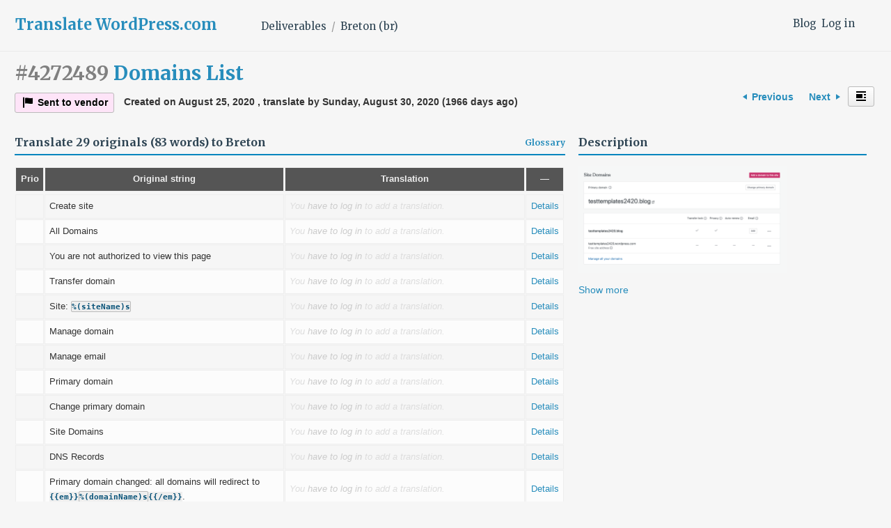

--- FILE ---
content_type: text/html; charset=utf-8
request_url: https://translate.wordpress.com/deliverables/br/4272489/
body_size: 22953
content:
<!DOCTYPE html>
<html>
<head>
	<meta http-equiv="Content-type" content="text/html; charset=utf-8" />
	<title>Domains List &lt; Deliverables &lt; GlotPress</title>

	<script type="text/javascript">
  WebFontConfig = {"google":{"families":["Merriweather:b:latin,latin-ext","Merriweather:r,i,b,bi:latin,latin-ext"]},"api_url":"https:\/\/fonts-api.wp.com\/css"};
  (function() {
    var wf = document.createElement('script');
    wf.src = '/wp-content/plugins/custom-fonts/js/webfont.js';
    wf.type = 'text/javascript';
    wf.async = 'true';
    var s = document.getElementsByTagName('script')[0];
    s.parentNode.insertBefore(wf, s);
	})();
</script><style id="jetpack-custom-fonts-css">.wf-active body, .wf-active button, .wf-active input, .wf-active select, .wf-active textarea{font-family:"Merriweather",serif}.wf-active .author-title{font-family:"Merriweather",serif}.wf-active .comment-reply-title small{font-family:"Merriweather",serif}.wf-active .site-title, .wf-active h1, .wf-active h2:not(.author-title), .wf-active h3, .wf-active h4, .wf-active h5, .wf-active h6{font-family:"Merriweather",serif;font-weight:700;font-style:normal}.wf-active .entry-title, .wf-active .post-type-archive-jetpack-testimonial .page-title, .wf-active h1{font-style:normal;font-weight:700}.wf-active .comment-reply-title, .wf-active .comments-title, .wf-active h2:not(.author-title){font-style:normal;font-weight:700}.wf-active .page-title, .wf-active .widget-title, .wf-active .widgettitle, .wf-active h3{font-style:normal;font-weight:700}.wf-active .site-title, .wf-active h4{font-style:normal;font-weight:700}.wf-active h5{font-style:normal;font-weight:700}.wf-active h6{font-style:normal;font-weight:700}.wf-active .post-navigation .post-title{font-family:"Merriweather",serif;font-weight:700;font-style:normal}.wf-active .author-name{font-family:"Merriweather",serif;font-weight:700;font-style:normal}.wf-active .no-comments{font-family:"Merriweather",serif;font-weight:700;font-style:normal}@media screen and (min-width: 768px){.wf-active .entry-title, .wf-active .post-type-archive-jetpack-testimonial .page-title, .wf-active h1{font-style:normal;font-weight:700}}@media screen and (min-width: 768px){.wf-active .widget-small h1{font-style:normal;font-weight:700}}@media screen and (min-width: 768px){.wf-active .comment-reply-title, .wf-active .comments-title, .wf-active h2:not(.author-title){font-style:normal;font-weight:700}}@media screen and (min-width: 768px){.wf-active .widget-small h2{font-style:normal;font-weight:700}}@media screen and (min-width: 768px){.wf-active .page-title, .wf-active .widgettitle, .wf-active .widget-title, .wf-active h3{font-style:normal;font-weight:700}}@media screen and (min-width: 768px){.wf-active .widget-small h3, .wf-active .widget-small .widgettitle, .wf-active .widget-small .widget-title{font-style:normal;font-weight:700}}@media screen and (min-width: 768px){.wf-active .site-title, .wf-active h4{font-style:normal;font-weight:700}}@media screen and (min-width: 768px){.wf-active .widget-small h4{font-style:normal;font-weight:700}}@media screen and (min-width: 768px){.wf-active h5{font-style:normal;font-weight:700}}@media screen and (min-width: 768px){.wf-active .widget-small h5{font-style:normal;font-weight:700}}@media screen and (min-width: 768px){.wf-active h6{font-style:normal;font-weight:700}}@media screen and (min-width: 768px){.wf-active .widget-small h6{font-style:normal;font-weight:700}}@media screen and (min-width: 768px){.wf-active .post-navigation .post-title{font-style:normal;font-weight:700}}@media screen and (min-width: 768px){.wf-active .no-comments{font-style:normal;font-weight:700}}.wf-active #comments #respond h3{font-style:normal;font-weight:700}.wf-active .aboutme_widget #am_name{font-style:normal;font-weight:700}.wf-active .aboutme_widget #am_headline{font-style:normal;font-weight:700}@media screen and (min-width: 768px){.wf-active #comments #respond h3{font-style:normal;font-weight:700}}@media screen and (min-width: 768px){.wf-active .aboutme_widget #am_name{font-style:normal;font-weight:700}}@media screen and (min-width: 768px){.wf-active .widget-small.aboutme_widget #am_name{font-style:normal;font-weight:700}}@media screen and (min-width: 768px){.wf-active .aboutme_widget #am_headline{font-style:normal;font-weight:700}}@media screen and (min-width: 768px){.wf-active .widget-small.aboutme_widget #am_headline{font-style:normal;font-weight:700}}</style>
<link crossorigin='anonymous' rel='stylesheet' id='all-css-0-1' href='/_static/??-eJyNjEEOgkAMAD/kUhBFL8a3lE0Da8rStAXC710vXjTR62RmYJMQ5+yUHYSXIWWDgWcXJbPwJhJW1IQ9UxiJhfQLqqLZAf79xREVo5MWfSnyJ/r9AzQjNygimO9M1ZTyK7tPt6Zrm/p6Ol+OjycuPFW7&cssminify=yes' type='text/css' media='all' />
<script type="text/javascript" id="gp-editor-js-extra">
/* <![CDATA[ */
var $gp_editor_options = {"url":"/projects/wpcom/br/default/","discard_warning_url":"/projects/wpcom/br/default/-discard-warning/","set_priority_url":"/projects/wpcom/br/default/originals/%original-id%/set_priority/","set_status_url":"/projects/wpcom/br/default/-set-status/"};
//# sourceURL=gp-editor-js-extra
/* ]]> */
</script>
<script type="text/javascript" id="gp-translations-page-js-extra">
/* <![CDATA[ */
var $gp_translations_options = {"sort":"Sort","filter":"Filter"};
//# sourceURL=gp-translations-page-js-extra
/* ]]> */
</script>
<script crossorigin='anonymous' type='text/javascript'  src='/_static/??-eJyVkP0KwjAMxF/Irgzd9pf4LLELXUa/TFPFt7eIykBxCoHA8ctxOX1JioJxZcSs5zqngnx9rMZTaOa80d8g5ckyCC5hE4NgEJ1csRSyti5KYsxZvZSkzsAER4dqQpeQP0h/2ZkJGIwgV7xU+F1atdOQM8r9RRO9j2GlgEKVY1ynJEYnlH6qaBECR5LI/14JQ8gOhGKoBYF95jv4fTvstm3fDV0/3wDy7b6E'></script>
<script type="text/javascript" id="gp-common-js-after">
/* <![CDATA[ */
$gp.l10n = {"dismiss":"Dismiss"}
//# sourceURL=gp-common-js-after
/* ]]> */
</script>
<title>Translate WordPress.com</title>
<script type="text/javascript">
  WebFontConfig = {"google":{"families":["Merriweather:b:latin,latin-ext","Merriweather:r,i,b,bi:latin,latin-ext"]},"api_url":"https:\/\/fonts-api.wp.com\/css"};
  (function() {
    var wf = document.createElement('script');
    wf.src = '/wp-content/plugins/custom-fonts/js/webfont.js';
    wf.type = 'text/javascript';
    wf.async = 'true';
    var s = document.getElementsByTagName('script')[0];
    s.parentNode.insertBefore(wf, s);
	})();
</script><style id="jetpack-custom-fonts-css">.wf-active body, .wf-active button, .wf-active input, .wf-active select, .wf-active textarea{font-family:"Merriweather",serif}.wf-active .author-title{font-family:"Merriweather",serif}.wf-active .comment-reply-title small{font-family:"Merriweather",serif}.wf-active .site-title, .wf-active h1, .wf-active h2:not(.author-title), .wf-active h3, .wf-active h4, .wf-active h5, .wf-active h6{font-family:"Merriweather",serif;font-weight:700;font-style:normal}.wf-active .entry-title, .wf-active .post-type-archive-jetpack-testimonial .page-title, .wf-active h1{font-style:normal;font-weight:700}.wf-active .comment-reply-title, .wf-active .comments-title, .wf-active h2:not(.author-title){font-style:normal;font-weight:700}.wf-active .page-title, .wf-active .widget-title, .wf-active .widgettitle, .wf-active h3{font-style:normal;font-weight:700}.wf-active .site-title, .wf-active h4{font-style:normal;font-weight:700}.wf-active h5{font-style:normal;font-weight:700}.wf-active h6{font-style:normal;font-weight:700}.wf-active .post-navigation .post-title{font-family:"Merriweather",serif;font-weight:700;font-style:normal}.wf-active .author-name{font-family:"Merriweather",serif;font-weight:700;font-style:normal}.wf-active .no-comments{font-family:"Merriweather",serif;font-weight:700;font-style:normal}@media screen and (min-width: 768px){.wf-active .entry-title, .wf-active .post-type-archive-jetpack-testimonial .page-title, .wf-active h1{font-style:normal;font-weight:700}}@media screen and (min-width: 768px){.wf-active .widget-small h1{font-style:normal;font-weight:700}}@media screen and (min-width: 768px){.wf-active .comment-reply-title, .wf-active .comments-title, .wf-active h2:not(.author-title){font-style:normal;font-weight:700}}@media screen and (min-width: 768px){.wf-active .widget-small h2{font-style:normal;font-weight:700}}@media screen and (min-width: 768px){.wf-active .page-title, .wf-active .widgettitle, .wf-active .widget-title, .wf-active h3{font-style:normal;font-weight:700}}@media screen and (min-width: 768px){.wf-active .widget-small h3, .wf-active .widget-small .widgettitle, .wf-active .widget-small .widget-title{font-style:normal;font-weight:700}}@media screen and (min-width: 768px){.wf-active .site-title, .wf-active h4{font-style:normal;font-weight:700}}@media screen and (min-width: 768px){.wf-active .widget-small h4{font-style:normal;font-weight:700}}@media screen and (min-width: 768px){.wf-active h5{font-style:normal;font-weight:700}}@media screen and (min-width: 768px){.wf-active .widget-small h5{font-style:normal;font-weight:700}}@media screen and (min-width: 768px){.wf-active h6{font-style:normal;font-weight:700}}@media screen and (min-width: 768px){.wf-active .widget-small h6{font-style:normal;font-weight:700}}@media screen and (min-width: 768px){.wf-active .post-navigation .post-title{font-style:normal;font-weight:700}}@media screen and (min-width: 768px){.wf-active .no-comments{font-style:normal;font-weight:700}}.wf-active #comments #respond h3{font-style:normal;font-weight:700}.wf-active .aboutme_widget #am_name{font-style:normal;font-weight:700}.wf-active .aboutme_widget #am_headline{font-style:normal;font-weight:700}@media screen and (min-width: 768px){.wf-active #comments #respond h3{font-style:normal;font-weight:700}}@media screen and (min-width: 768px){.wf-active .aboutme_widget #am_name{font-style:normal;font-weight:700}}@media screen and (min-width: 768px){.wf-active .widget-small.aboutme_widget #am_name{font-style:normal;font-weight:700}}@media screen and (min-width: 768px){.wf-active .aboutme_widget #am_headline{font-style:normal;font-weight:700}}@media screen and (min-width: 768px){.wf-active .widget-small.aboutme_widget #am_headline{font-style:normal;font-weight:700}}</style>
<meta name='robots' content='max-image-preview:large' />
<link rel='dns-prefetch' href='//s0.wp.com' />
<link rel='dns-prefetch' href='//fonts-api.wp.com' />
<link rel="alternate" type="application/rss+xml" title="Translate WordPress.com &raquo; Feed" href="https://translate.wordpress.com/feed/" />
<link rel="alternate" type="application/rss+xml" title="Translate WordPress.com &raquo; Comments Feed" href="https://translate.wordpress.com/comments/feed/" />
	<script type="text/javascript">
		/* <![CDATA[ */
		function addLoadEvent(func) {
			var oldonload = window.onload;
			if (typeof window.onload != 'function') {
				window.onload = func;
			} else {
				window.onload = function () {
					oldonload();
					func();
				}
			}
		}
		/* ]]> */
	</script>
	<link crossorigin='anonymous' rel='stylesheet' id='all-css-0-2' href='/_static/??-eJytkF0KwjAQhC9kskqlxQfxLGmypCmbH7Mbpbc3iBQP0JeB+Ri+h4F3USFZag4ZLDM4w0uwObGOIelOTtAnHQgmgULNh8TgKUupyKx2UpRDCi+sZqbu2qUsG+ERIvn2XAUryIIR9UztcPP6bFg3/Yd0Mb7n745HvF+m8ToM4/k2rR/tzHm5&cssminify=yes' type='text/css' media='all' />
<style id='wp-emoji-styles-inline-css'>

	img.wp-smiley, img.emoji {
		display: inline !important;
		border: none !important;
		box-shadow: none !important;
		height: 1em !important;
		width: 1em !important;
		margin: 0 0.07em !important;
		vertical-align: -0.1em !important;
		background: none !important;
		padding: 0 !important;
	}
/*# sourceURL=wp-emoji-styles-inline-css */
</style>
<link crossorigin='anonymous' rel='stylesheet' id='all-css-2-2' href='/wp-content/plugins/gutenberg-core/v22.2.0/build/styles/block-library/style.css?m=1764855221i&cssminify=yes' type='text/css' media='all' />
<style id='wp-block-library-inline-css'>
.has-text-align-justify {
	text-align:justify;
}
.has-text-align-justify{text-align:justify;}
.has-text-align-justify{text-align:justify;}
/*# sourceURL=wp-block-library-inline-css */
</style>
<style id='classic-theme-styles-inline-css'>
/*! This file is auto-generated */
.wp-block-button__link{color:#fff;background-color:#32373c;border-radius:9999px;box-shadow:none;text-decoration:none;padding:calc(.667em + 2px) calc(1.333em + 2px);font-size:1.125em}.wp-block-file__button{background:#32373c;color:#fff;text-decoration:none}
/*# sourceURL=/wp-includes/css/classic-themes.min.css */
</style>
<link crossorigin='anonymous' rel='stylesheet' id='all-css-4-2' href='/_static/??-eJx9jFEOgjAMQC9k14Ag+mE8CoHR4GAdy7pJvL0jMeqH4adpm/cerh704iK5iN6m0ThBvfR20bNgqYqzKkAMe0sQ6KEqHIzEDwESn5aUFjngT4gTfFuB8p99FzeCaTAdWeKM7Wmrzw70vQ8kAnmySQzxnkXZ8yaKvtPz+0ZJDlvjNI7kKJgsyP91a974WjT1sWwup6qeXnLxaA0=&cssminify=yes' type='text/css' media='all' />
<link rel='stylesheet' id='shoreditch-fonts-css' href='https://fonts-api.wp.com/css?family=Poppins%3A400%2C700%7CLato%3A400%2C700%2C400italic%2C700italic%7CInconsolata%3A400%2C700&#038;subset=latin%2Clatin-ext' media='all' />
<link crossorigin='anonymous' rel='stylesheet' id='all-css-6-2' href='/_static/??-eJyNjk0KQjEQgy9knSpF3Yhn6RvHtto/OlMe3t6qC5EH4i6BfElgrgpLFsoC4ikRgz0gSLOZoxUClnukNTKvYBmtfQL2pdE5CHoYKZhiwRv/CYSM7wE1VyxpQaWuauwuZIZGo9kN6V4zH/sLclTU+GMllPxl1CXa0J7oKR03O2O0Nnq7vz4AbJ9kxg==&cssminify=yes' type='text/css' media='all' />
<link crossorigin='anonymous' rel='stylesheet' id='print-css-7-2' href='/wp-content/mu-plugins/global-print/global-print.css?m=1465851035i&cssminify=yes' type='text/css' media='print' />
<style id='jetpack-global-styles-frontend-style-inline-css'>
:root { --font-headings: unset; --font-base: unset; --font-headings-default: -apple-system,BlinkMacSystemFont,"Segoe UI",Roboto,Oxygen-Sans,Ubuntu,Cantarell,"Helvetica Neue",sans-serif; --font-base-default: -apple-system,BlinkMacSystemFont,"Segoe UI",Roboto,Oxygen-Sans,Ubuntu,Cantarell,"Helvetica Neue",sans-serif;}
:root { --font-headings: unset; --font-base: unset; --font-headings-default: -apple-system,BlinkMacSystemFont,"Segoe UI",Roboto,Oxygen-Sans,Ubuntu,Cantarell,"Helvetica Neue",sans-serif; --font-base-default: -apple-system,BlinkMacSystemFont,"Segoe UI",Roboto,Oxygen-Sans,Ubuntu,Cantarell,"Helvetica Neue",sans-serif;}
/*# sourceURL=jetpack-global-styles-frontend-style-inline-css */
</style>
<link crossorigin='anonymous' rel='stylesheet' id='all-css-10-2' href='/wp-content/themes/h4/global.css?m=1420737423i&cssminify=yes' type='text/css' media='all' />
<script type="text/javascript" id="jetpack-mu-wpcom-settings-js-before">
/* <![CDATA[ */
var JETPACK_MU_WPCOM_SETTINGS = {"assetsUrl":"https://s0.wp.com/wp-content/mu-plugins/jetpack-mu-wpcom-plugin/sun/jetpack_vendor/automattic/jetpack-mu-wpcom/src/build/"};
var JETPACK_MU_WPCOM_SETTINGS = {"assetsUrl":"https://s0.wp.com/wp-content/mu-plugins/jetpack-mu-wpcom-plugin/sun/jetpack_vendor/automattic/jetpack-mu-wpcom/src/build/"};
//# sourceURL=jetpack-mu-wpcom-settings-js-before
/* ]]> */
</script>
<script crossorigin='anonymous' type='text/javascript'  src='/_static/??-eJy1jUsOAjEMQy9EJwOI3wJxlk4blVb9hDRlmNtTsUCINWws+1myYSZlShbMAhSb87mCi0WIsVb1JqQsRn9H1lPECj6b2Gw38sqFBRnCrSEvwwcaTEmTz2iHUFfw1yfSrmvy+cdXs7cORSUt1+/lUIGjKOLyWHp3Sef1YTPutuP+eApPhsGDyg=='></script>
<script type="text/javascript" id="rlt-proxy-js-after">
/* <![CDATA[ */
	rltInitialize( {"token":null,"iframeOrigins":["https:\/\/widgets.wp.com"]} );
	rltInitialize( {"token":null,"iframeOrigins":["https:\/\/widgets.wp.com"]} );
//# sourceURL=rlt-proxy-js-after
/* ]]> */
</script>
<link rel="EditURI" type="application/rsd+xml" title="RSD" href="https://translate.wordpress.com/xmlrpc.php?rsd" />
<meta name="generator" content="WordPress.com" />
	<style>
		@font-face {
			font-family: Recoleta;
			font-display: swap;
			src: url('https://s1.wp.com/i/fonts/recoleta/400.woff2')
		}
	</style>
	<link rel="shortcut icon" type="image/x-icon" href="https://secure.gravatar.com/blavatar/36bc7197062470634ca6f7b5dc76a6044b6f6caf7df0775992cf54e2d7c91f16?s=32" sizes="16x16" />
<link rel="icon" type="image/x-icon" href="https://secure.gravatar.com/blavatar/36bc7197062470634ca6f7b5dc76a6044b6f6caf7df0775992cf54e2d7c91f16?s=32" sizes="16x16" />
<link rel="apple-touch-icon" href="https://secure.gravatar.com/blavatar/36bc7197062470634ca6f7b5dc76a6044b6f6caf7df0775992cf54e2d7c91f16?s=114" />
<link rel='openid.server' href='https://translate.wordpress.com/?openidserver=1' />
<link rel='openid.delegate' href='https://translate.wordpress.com/' />
<link rel="search" type="application/opensearchdescription+xml" href="https://translate.wordpress.com/osd.xml" title="Translate WordPress.com" />
<link rel="search" type="application/opensearchdescription+xml" href="https://s1.wp.com/opensearch.xml" title="WordPress.com" />
<meta name="theme-color" content="#f6f6f6" />
<meta name="description" content="Learn how to translate WordPress.com and other Automattic projects into your language, using the Community Translator Tool and GlotPress." />
	<style type="text/css">
			.site-title a,
		.site-description {
			color: #1e8cbe;
		}
		</style>
	<style type="text/css" id="custom-background-css">
body.custom-background { background-color: #f6f6f6; }
</style>
	<!-- Jetpack Google Analytics -->
			<script type='text/javascript'>
				var _gaq = _gaq || [];
				_gaq.push(['_setAccount', 'UA-10673494-29']);
_gaq.push(['_trackPageview']);
				(function() {
					var ga = document.createElement('script'); ga.type = 'text/javascript'; ga.async = true;
					ga.src = ('https:' === document.location.protocol ? 'https://ssl' : 'http://www') + '.google-analytics.com/ga.js';
					var s = document.getElementsByTagName('script')[0]; s.parentNode.insertBefore(ga, s);
				})();
			</script>
			<!-- End Jetpack Google Analytics -->
<link crossorigin='anonymous' rel='stylesheet' id='all-css-0-3' href='/_static/??-eJzTLy/QTc7PK0nNK9EvyClNz8wr1k/PyS8pKEotLtaFiZQXJOfn6pZkpOam6heXVOak6iaXFpfk5+olFxfr6JNnBEivfa6tobmxhbmFuZmhZRYA+Wo0mQ==&cssminify=yes' type='text/css' media='all' />
</head>

<body class="custom-background wp-embed-responsive wp-theme-pubshoreditch wp-child-theme-a8ctranslate no-js customizer-styles-applied group-blog hfeed jetpack-reblog-enabled">
	<script type="text/javascript">document.body.className = document.body.className.replace('no-js','js');</script>

	<header id="masthead" class="site-header" role="banner">
		<div class="site-header-wrapper">
			<div class="site-branding">
				<nav id="side-navigation">
					<a href="/blog/">Blog</a><a href="https://translate.wordpress.com/wp-login.php?redirect_to=https%3A%2F%2Ftranslate.wordpress.com%2Fdeliverables%2Fbr%2F4272489%2F">Log in</a>				</nav>
									<p class="site-title"><a href="https://translate.wordpress.com/" rel="home">Translate WordPress.com</a></p>
								<nav id="main-navigation" role="navigation">
					<ul class="breadcrumb"><li><a href="/deliverables/">Deliverables</a></li><li><a href="/deliverables/br/">Breton (br)</a></li></ul>				</nav>
			</div><!-- .site-branding -->
		</div><!-- .site-header-wrapper -->
	</header><!-- #masthead -->

	<div class="gp-content" id="content">

		<div id="gp-js-message"></div>

		
		
		
<div class="gpd-header">
	<div class="gpd-heading">
		<h1>
			<a href=".">
				<span class="gpd-id">
					#4272489				</span>
				Domains List			</a>
		</h1>
	</div>
</div>

<div class="gpd-info-bar">
	<div class="gpd-info-row">
					<div class="gpd-status-badge status-badge-overdue">
				<span class="dashicons dashicons-flag"></span>
				Sent to vendor
			</div>
				<div class="gpd-status-date">
			Created on
			August 25, 2020				, translate by Sunday, August 30, 2020 (1966 days ago)
						</div>
	<div class="gpd-actions">
		<a href="#" class="dashicons-before dashicons-align-left split-view"></a>
				<a href="/deliverables/br/4275529/" class="dashicons-after dashicons-arrow-right-after">Next</a><a href="/deliverables/br/4271326/" class="dashicons-before dashicons-arrow-left">Previous</a>	</div>
	</div>
</div>

<div class="gpd-wrapper vsplit">
	<div class="gpd-translations">
		<script type="text/javascript">
  WebFontConfig = {"google":{"families":["Merriweather:b:latin,latin-ext","Merriweather:r,i,b,bi:latin,latin-ext"]},"api_url":"https:\/\/fonts-api.wp.com\/css"};
  (function() {
    var wf = document.createElement('script');
    wf.src = '/wp-content/plugins/custom-fonts/js/webfont.js';
    wf.type = 'text/javascript';
    wf.async = 'true';
    var s = document.getElementsByTagName('script')[0];
    s.parentNode.insertBefore(wf, s);
	})();
</script><style id="jetpack-custom-fonts-css">.wf-active body, .wf-active button, .wf-active input, .wf-active select, .wf-active textarea{font-family:"Merriweather",serif}.wf-active .author-title{font-family:"Merriweather",serif}.wf-active .comment-reply-title small{font-family:"Merriweather",serif}.wf-active .site-title, .wf-active h1, .wf-active h2:not(.author-title), .wf-active h3, .wf-active h4, .wf-active h5, .wf-active h6{font-family:"Merriweather",serif;font-weight:700;font-style:normal}.wf-active .entry-title, .wf-active .post-type-archive-jetpack-testimonial .page-title, .wf-active h1{font-style:normal;font-weight:700}.wf-active .comment-reply-title, .wf-active .comments-title, .wf-active h2:not(.author-title){font-style:normal;font-weight:700}.wf-active .page-title, .wf-active .widget-title, .wf-active .widgettitle, .wf-active h3{font-style:normal;font-weight:700}.wf-active .site-title, .wf-active h4{font-style:normal;font-weight:700}.wf-active h5{font-style:normal;font-weight:700}.wf-active h6{font-style:normal;font-weight:700}.wf-active .post-navigation .post-title{font-family:"Merriweather",serif;font-weight:700;font-style:normal}.wf-active .author-name{font-family:"Merriweather",serif;font-weight:700;font-style:normal}.wf-active .no-comments{font-family:"Merriweather",serif;font-weight:700;font-style:normal}@media screen and (min-width: 768px){.wf-active .entry-title, .wf-active .post-type-archive-jetpack-testimonial .page-title, .wf-active h1{font-style:normal;font-weight:700}}@media screen and (min-width: 768px){.wf-active .widget-small h1{font-style:normal;font-weight:700}}@media screen and (min-width: 768px){.wf-active .comment-reply-title, .wf-active .comments-title, .wf-active h2:not(.author-title){font-style:normal;font-weight:700}}@media screen and (min-width: 768px){.wf-active .widget-small h2{font-style:normal;font-weight:700}}@media screen and (min-width: 768px){.wf-active .page-title, .wf-active .widgettitle, .wf-active .widget-title, .wf-active h3{font-style:normal;font-weight:700}}@media screen and (min-width: 768px){.wf-active .widget-small h3, .wf-active .widget-small .widgettitle, .wf-active .widget-small .widget-title{font-style:normal;font-weight:700}}@media screen and (min-width: 768px){.wf-active .site-title, .wf-active h4{font-style:normal;font-weight:700}}@media screen and (min-width: 768px){.wf-active .widget-small h4{font-style:normal;font-weight:700}}@media screen and (min-width: 768px){.wf-active h5{font-style:normal;font-weight:700}}@media screen and (min-width: 768px){.wf-active .widget-small h5{font-style:normal;font-weight:700}}@media screen and (min-width: 768px){.wf-active h6{font-style:normal;font-weight:700}}@media screen and (min-width: 768px){.wf-active .widget-small h6{font-style:normal;font-weight:700}}@media screen and (min-width: 768px){.wf-active .post-navigation .post-title{font-style:normal;font-weight:700}}@media screen and (min-width: 768px){.wf-active .no-comments{font-style:normal;font-weight:700}}.wf-active #comments #respond h3{font-style:normal;font-weight:700}.wf-active .aboutme_widget #am_name{font-style:normal;font-weight:700}.wf-active .aboutme_widget #am_headline{font-style:normal;font-weight:700}@media screen and (min-width: 768px){.wf-active #comments #respond h3{font-style:normal;font-weight:700}}@media screen and (min-width: 768px){.wf-active .aboutme_widget #am_name{font-style:normal;font-weight:700}}@media screen and (min-width: 768px){.wf-active .widget-small.aboutme_widget #am_name{font-style:normal;font-weight:700}}@media screen and (min-width: 768px){.wf-active .aboutme_widget #am_headline{font-style:normal;font-weight:700}}@media screen and (min-width: 768px){.wf-active .widget-small.aboutme_widget #am_headline{font-style:normal;font-weight:700}}</style>
<link crossorigin='anonymous' rel='stylesheet' id='all-css-0-4' href='/wp-content/plugins/glotpress-plugins/gp-translation-helpers/css/translation-helpers.css?m=1492937190i&cssminify=yes' type='text/css' media='all' />
<script type="text/javascript" id="gp-translation-helpers-js-extra">
/* <![CDATA[ */
var $gp_translation_helpers_settings = {"th_url":"/projects/wpcom/br/default/-get-translation-helpers/","th_locale":null,"th_project_id":null,"th_project_name":null,"th_translation_set_id":null};
//# sourceURL=gp-translation-helpers-js-extra
/* ]]> */
</script>
<script crossorigin='anonymous' type='text/javascript'  src='/wp-content/plugins/glotpress-plugins/gp-translation-helpers/js/translation-helpers.js?m=1590065068i'></script>
		<style>
			/* Translation Helper:  Other locales */
	.other-locales {
		list-style: none;
	}
	.other-locales li {
		clear:both;
	}
	.other-locales .locale {
		display: inline-block;
		padding: 1px 6px 0 0;
		margin: 1px 6px 1px 0;
		background: #00DA12;
		width: 44px;
		text-align: right;
		float: left;
		color: #fff;
	}
/* Translation Helper:  Comments */
.helper-translation-discussion {
	position:relative;
	min-height: 600px;
}
.discussion-list {
	list-style:none;
	max-width: 560px;
}
.comments-wrapper {
	max-width: 600px;
}
article.comment {
	margin: 15px 30px 15px 30px;
	position: relative;
	font-size: 0.9rem;
}
article.comment p {
	margin-bottom: 0.5em;
}
article.comment footer {
	overflow: hidden;
	font-size: 0.8rem;
	font-style: italic;
}
article.comment time {
	font-style: italic;
	opacity: 0.8;
	display: inline-block;
	padding-left: 4px;
}
.comment-locale {
	opacity: 0.8;
	float: right;
}
.comment-avatar {
	margin-left: -45px;
	margin-bottom: -25px;
	width: 50px;
	height: 26px;
}
.comment-avatar img {
	display: block;
	border-radius: 13px;
}
.comments-selector {
	display: inline-block;
	padding-left: 10px;
	font-size: 0.9em;
}
.comment-content {
	text-align: start;
}
/* Translation Helper:  Translation Memory */
.suggestions-loading, .suggestions-none {
	display: inline-block;
}
.suggestions-loading {
	background: url(https://s0.wp.com/wp-content/mu-plugins/notes/images/loading.gif) no-repeat left center;
	background-size: 20px;
	padding-left: 24px;
}
.suggestions h6 {
	margin-bottom: 10px;
}
.suggestions ul {
	list-style-type: none;
}
.suggestions li {
	display: block;
	padding: 4px;
	clear:both;
}
.suggestions .current {
	background: #f0fcfd;
	border: 1px solid #c1d6d7;
}

.suggestions .score {
	position: relative;
	display: inline-block;
	padding: 1px 6px 0 0;
	margin: 0 6px 0 0;
	background: #00DA12;
	width: 40px;
	text-align: right;
	float: left;
	color: #fff;
}

.suggestions .score.has-diff {
	cursor: help;
}
.suggestions .score:hover .original-diff {
	display: block;
	text-align: left;
	color: #000;
}
.suggestions .original-diff {
	z-index: 10;
	position: absolute;
	display: none;
	background: #fff;
	border: 2px solid #eee;
	top: 16px;
	left: 8px;
	min-width: 30em;
	max-width: 42em;
	padding: 2px 4px;
}
.suggestions del, .suggestions ins {
	padding: 0 0.25em;
	text-decoration: none;
	margin: 0 2px;
	background: transparent;
}

.suggestions ins {
	color: green;
	background-color: #eee;
}
.suggestions del {
	color: red;
	opacity: 0.7;
	text-decoration: line-through;
}
.suggestions a.copy-suggestion {
	display: inline-block;
	margin-left:10px;
}

.translation-author,
.translation-date {
	margin: 0 0.25em;
	padding: 0.05em 0.2em;
	border: 1px solid #bbb;
	border-radius: 2px;
	background-color: #eee;
	font-size: 0.9em;
}

.translation-author {
	color: #065177;
	font-weight: bold;
}
.ai-translation-author {
	display: inline-block;
	min-width: 55px;
}

.suggestions .ai {
	background-color: #ffffc2;
	border:1px solid lightgray;
	margin-bottom:3px;
}
.suggestions .ai-author {
	display: inline-block;
	text-align:center;
	width:40px;
}

		</style>
		<script>
			/* Translation Helper:  Comments */
jQuery( function( $ ) {
	$('.helper-translation-discussion').on( 'click', '.comments-selector a', function( e ){
		e.preventDefault();
		var $comments = jQuery(e.target).parents('h6').next('.discussion-list');
		var selector = $(e.target).data('selector');
		if ( 'all' === selector  ) {
			$comments.children().show();
		} else {
			$comments.children().hide();
			$comments.children( '.comment-locale-' + selector ).show();
		}
		return false;
	} );
	$('.helper-translation-discussion').on( 'submit', '.comment-form', function( e ){
		e.preventDefault();
		var $commentform = $( e.target );
		var formdata = {
			content: $commentform.find('textarea[name=comment]').val(),
			post: $commentform.attr('id').split( '-' )[ 1 ],
			meta: {
				translation_id : $commentform.find('input[name=translation_id]').val(),
				locale         : $commentform.find('input[name=comment_locale]').val()
			}
		}
		jQuery.wpcom_proxy_request( {
				method: 'POST',
				apiNamespace: 'wp/v2',
				path: '/sites/translate.wordpress.com/comments',
				body: formdata
			}
		).done( function( response ){
			if ( 'undefined' !== typeof ( response.data ) ) {
				// There's probably a better way, but response.data is only set for errors.
				// TODO: error handling.
			} else {
				$commentform.find('textarea[name=comment]').val('');
				$gp.translation_helpers.fetch( 'comments' );
			}
		} );

		return false;
	});
});
/* Translation Helper:  Translation Memory */
jQuery( function( $ ) {
    openAITranslationsUsed = [];
	deeplTranslationsUsed = [];
	$( '#translations').on( 'click', '.copy-suggestion', function( event  ) {
		event.preventDefault();
		event.stopPropagation();
		var original_text = $(this).closest( 'li' ).find( 'span.translation' ).text();
		original_text = original_text.replace( /<span class=.invisibles.*?<\/span>/g, '' );
		$(this).parents('.editor').find( 'textarea' ).val( original_text ).focus();
		new Image().src = document.location.protocol+'//pixel.wp.com/g.gif?v=wpcom-no-pv&x_gp-translation-memory=copy&baba='+Math.random();
	} );
    $('#translations').on('click', '.copy-openai', function() {
        var row = $( this );
		var originalId = row.closest( 'tr' ).attr( 'row' );
        openAITranslationsUsed[ originalId ] = row.parent().find( '.translation' ).text();
    })
     $('#translations').on('click', '.copy-deepl', function() {
        var row = $( this );
		var originalId = row.closest( 'tr' ).attr( 'row' );
        deeplTranslationsUsed[ originalId ] = row.parent().find( '.translation' ).text();
    })
    $('#translations').on('click', '.ok', function() {
        var button = $( this );
		var row = button.closest( 'tr.editor' );
		var originalId = row.attr( 'id' ).substring( 7 );
		var translation = row.find( 'textarea' ).val();
        var nonce = "64d2e2ef7b";
		var data = {
			nonce: nonce,
			translation: translation,
			openAITranslationsUsed: openAITranslationsUsed[originalId],
			deeplTranslationsUsed: deeplTranslationsUsed[originalId],
			locale: $gp_translation_helpers_settings.th_locale,
			project_id: $gp_translation_helpers_settings.th_project_id,
			project_name: $gp_translation_helpers_settings.th_project_name,
			translation_set_id: $gp_translation_helpers_settings.th_translation_set_id,
		};
		$.ajax({
			url: '/-save-external-suggestions',
			type: 'POST',
			data: data,
		});
    })
} );
		</script>
		<h2>
	Translate 29 originals (83 words) to Breton	<a href="/languages/br/default/glossary/" class="glossary-link">Glossary</a></h2>
<div class="gp-deliverables-view-translations">
		<table id="translations" class="translations clear ">
		<thead>
			<tr>
								<th class="priority">Prio</th>
				<th class="original">Original string</th>
				<th class="translation">Translation</th>
				<th class="actions">&mdash;</th>
			</tr>
		</thead>
		
<tr class="preview untranslated priority-normal no-warnings" id="preview-263030" row="263030">
			<td class="priority" title="Priority: normal">
			</td>
	<td class="original">
		Create site			</td>
	<td class="translation foreign-text">
		<span class='missing'>You <a href="https://translate.wordpress.com/wp-login.php?redirect_to=https%3A%2F%2Ftranslate.wordpress.com%2Fdeliverables%2Fbr%2F4272489%2F">have to log in</a> to add a translation.</span>	</td>
	<td class="actions">
		<a href="#" row="263030" class="action edit">Details</a>
	</td>
</tr>

<tr class="editor untranslated priority-normal no-warnings" id="editor-263030" row="263030">
	<td colspan="4">
		<div class="strings">
							<p class="original">Create site</p>
				<p class="original_raw">Create site</p>
					<div class="textareas">
				<blockquote class="translation"><em><small></small></em></blockquote>
		<textarea class="foreign-text" name="translation[263030][]" id="translation_263030_0" disabled="disabled"></textarea>

		<p>
			You <a href="https://translate.wordpress.com/wp-login.php?redirect_to=https%3A%2F%2Ftranslate.wordpress.com%2Fdeliverables%2Fbr%2F4272489%2F">have to log in</a> to edit this translation.		</p>
	</div>
						<div class="actions">
		or <a href="#" class="close">Cancel</a>
</div>
		<div class="translation-helpers">
	<h3>Translation Memory</h3>
	<div class="helper-translation-memory helper current" id="helper-translation-memory-263030"><div class="async-content"></div><div class="loading">Loading&hellip;</div></div></div>
		</div>
		<div class="meta">
	<h3>Meta</h3>

	<dl>
	<dt>Status:</dt>
	<dd>
		untranslated			</dd>
</dl>

						
	<dl>
		<dt>Priority:</dt>
					<dd>normal</dd>
			</dl>

	<dl>
		<dt>More links:			<ul>
									<li><a tabindex="-1" href="/projects/wpcom/br/default/?filters%5Boriginal_id%5D=263030">Permalink to this original</a></li>
									<li><a tabindex="-1" href="/projects/wpcom/br/default/?filters%5Bstatus%5D=either&#038;filters%5Boriginal_id%5D=263030&#038;sort%5Bby%5D=translation_date_added&#038;sort%5Bhow%5D=asc">All translations of this original</a></li>
									<li><a tabindex="-1" title="Show all translations across locales" href="/projects/wpcom/-all-translated/263030/">Show all translations across locales</a></li>
									<li><a tabindex="-1" title="Show original across locales" href="/projects/wpcom/-all-translations/263030/">Show original across locales</a></li>
									<li><a href="/deliverables/br/original/263030">Show all deliverables with this original (br)</a></li>
									<li><a href="/deliverables/overview/original/263030">Show all deliverables with this original (overview)</a></li>
									<li><a href="/deliverables/br/3027422/">View deliverable: Buttons: More sentence-casing for button labels</a></li>
									<li><a href="/deliverables/br/4272489/">View deliverable: Domains List</a></li>
							</ul>
		</dt>
	</dl>
</div>
	</td>
</tr>

<tr class="preview untranslated priority-normal no-warnings" id="preview-260079" row="260079">
			<td class="priority" title="Priority: normal">
			</td>
	<td class="original">
		All Domains			</td>
	<td class="translation foreign-text">
		<span class='missing'>You <a href="https://translate.wordpress.com/wp-login.php?redirect_to=https%3A%2F%2Ftranslate.wordpress.com%2Fdeliverables%2Fbr%2F4272489%2F">have to log in</a> to add a translation.</span>	</td>
	<td class="actions">
		<a href="#" row="260079" class="action edit">Details</a>
	</td>
</tr>

<tr class="editor untranslated priority-normal no-warnings" id="editor-260079" row="260079">
	<td colspan="4">
		<div class="strings">
							<p class="original">All Domains</p>
				<p class="original_raw">All Domains</p>
					<div class="textareas">
				<blockquote class="translation"><em><small></small></em></blockquote>
		<textarea class="foreign-text" name="translation[260079][]" id="translation_260079_0" disabled="disabled"></textarea>

		<p>
			You <a href="https://translate.wordpress.com/wp-login.php?redirect_to=https%3A%2F%2Ftranslate.wordpress.com%2Fdeliverables%2Fbr%2F4272489%2F">have to log in</a> to edit this translation.		</p>
	</div>
						<div class="actions">
		or <a href="#" class="close">Cancel</a>
</div>
		<div class="translation-helpers">
	<h3>Translation Memory</h3>
	<div class="helper-translation-memory helper current" id="helper-translation-memory-260079"><div class="async-content"></div><div class="loading">Loading&hellip;</div></div></div>
		</div>
		<div class="meta">
	<h3>Meta</h3>

	<dl>
	<dt>Status:</dt>
	<dd>
		untranslated			</dd>
</dl>

				<dl>
			<dt>Comment:</dt>
			<dd>Internet domains, e.g. mygroovydomain.com</dd>
		</dl>
					
	<dl>
		<dt>Priority:</dt>
					<dd>normal</dd>
			</dl>

	<dl>
		<dt>More links:			<ul>
									<li><a tabindex="-1" href="/projects/wpcom/br/default/?filters%5Boriginal_id%5D=260079">Permalink to this original</a></li>
									<li><a tabindex="-1" href="/projects/wpcom/br/default/?filters%5Bstatus%5D=either&#038;filters%5Boriginal_id%5D=260079&#038;sort%5Bby%5D=translation_date_added&#038;sort%5Bhow%5D=asc">All translations of this original</a></li>
									<li><a tabindex="-1" title="Show all translations across locales" href="/projects/wpcom/-all-translated/260079/">Show all translations across locales</a></li>
									<li><a tabindex="-1" title="Show original across locales" href="/projects/wpcom/-all-translations/260079/">Show original across locales</a></li>
									<li><a href="/deliverables/br/original/260079">Show all deliverables with this original (br)</a></li>
									<li><a href="/deliverables/overview/original/260079">Show all deliverables with this original (overview)</a></li>
									<li><a href="/deliverables/br/4272489/">View deliverable: Domains List</a></li>
							</ul>
		</dt>
	</dl>
</div>
	</td>
</tr>

<tr class="preview untranslated priority-normal no-warnings" id="preview-200185" row="200185">
			<td class="priority" title="Priority: normal">
			</td>
	<td class="original">
		You are not authorized to view this page			</td>
	<td class="translation foreign-text">
		<span class='missing'>You <a href="https://translate.wordpress.com/wp-login.php?redirect_to=https%3A%2F%2Ftranslate.wordpress.com%2Fdeliverables%2Fbr%2F4272489%2F">have to log in</a> to add a translation.</span>	</td>
	<td class="actions">
		<a href="#" row="200185" class="action edit">Details</a>
	</td>
</tr>

<tr class="editor untranslated priority-normal no-warnings" id="editor-200185" row="200185">
	<td colspan="4">
		<div class="strings">
							<p class="original">You are not authorized to view this page</p>
				<p class="original_raw">You are not authorized to view this page</p>
					<div class="textareas">
				<blockquote class="translation"><em><small></small></em></blockquote>
		<textarea class="foreign-text" name="translation[200185][]" id="translation_200185_0" disabled="disabled"></textarea>

		<p>
			You <a href="https://translate.wordpress.com/wp-login.php?redirect_to=https%3A%2F%2Ftranslate.wordpress.com%2Fdeliverables%2Fbr%2F4272489%2F">have to log in</a> to edit this translation.		</p>
	</div>
						<div class="actions">
		or <a href="#" class="close">Cancel</a>
</div>
		<div class="translation-helpers">
	<h3>Translation Memory</h3>
	<div class="helper-translation-memory helper current" id="helper-translation-memory-200185"><div class="async-content"></div><div class="loading">Loading&hellip;</div></div></div>
		</div>
		<div class="meta">
	<h3>Meta</h3>

	<dl>
	<dt>Status:</dt>
	<dd>
		untranslated			</dd>
</dl>

						
	<dl>
		<dt>Priority:</dt>
					<dd>normal</dd>
			</dl>

	<dl>
		<dt>More links:			<ul>
									<li><a tabindex="-1" href="/projects/wpcom/br/default/?filters%5Boriginal_id%5D=200185">Permalink to this original</a></li>
									<li><a tabindex="-1" href="/projects/wpcom/br/default/?filters%5Bstatus%5D=either&#038;filters%5Boriginal_id%5D=200185&#038;sort%5Bby%5D=translation_date_added&#038;sort%5Bhow%5D=asc">All translations of this original</a></li>
									<li><a tabindex="-1" title="Show all translations across locales" href="/projects/wpcom/-all-translated/200185/">Show all translations across locales</a></li>
									<li><a tabindex="-1" title="Show original across locales" href="/projects/wpcom/-all-translations/200185/">Show original across locales</a></li>
									<li><a href="/deliverables/br/original/200185">Show all deliverables with this original (br)</a></li>
									<li><a href="/deliverables/overview/original/200185">Show all deliverables with this original (overview)</a></li>
									<li><a href="/deliverables/br/4272489/">View deliverable: Domains List</a></li>
									<li><a href="/deliverables/br/7419599/">View deliverable: Add-on: Signup flow, implement step on Free sites to sell add-ons</a></li>
							</ul>
		</dt>
	</dl>
</div>
	</td>
</tr>

<tr class="preview untranslated priority-normal no-warnings" id="preview-263029" row="263029">
			<td class="priority" title="Priority: normal">
			</td>
	<td class="original">
		Transfer domain			</td>
	<td class="translation foreign-text">
		<span class='missing'>You <a href="https://translate.wordpress.com/wp-login.php?redirect_to=https%3A%2F%2Ftranslate.wordpress.com%2Fdeliverables%2Fbr%2F4272489%2F">have to log in</a> to add a translation.</span>	</td>
	<td class="actions">
		<a href="#" row="263029" class="action edit">Details</a>
	</td>
</tr>

<tr class="editor untranslated priority-normal no-warnings" id="editor-263029" row="263029">
	<td colspan="4">
		<div class="strings">
							<p class="original">Transfer domain</p>
				<p class="original_raw">Transfer domain</p>
					<div class="textareas">
				<blockquote class="translation"><em><small></small></em></blockquote>
		<textarea class="foreign-text" name="translation[263029][]" id="translation_263029_0" disabled="disabled"></textarea>

		<p>
			You <a href="https://translate.wordpress.com/wp-login.php?redirect_to=https%3A%2F%2Ftranslate.wordpress.com%2Fdeliverables%2Fbr%2F4272489%2F">have to log in</a> to edit this translation.		</p>
	</div>
						<div class="actions">
		or <a href="#" class="close">Cancel</a>
</div>
		<div class="translation-helpers">
	<h3>Translation Memory</h3>
	<div class="helper-translation-memory helper current" id="helper-translation-memory-263029"><div class="async-content"></div><div class="loading">Loading&hellip;</div></div></div>
		</div>
		<div class="meta">
	<h3>Meta</h3>

	<dl>
	<dt>Status:</dt>
	<dd>
		untranslated			</dd>
</dl>

						
	<dl>
		<dt>Priority:</dt>
					<dd>normal</dd>
			</dl>

	<dl>
		<dt>More links:			<ul>
									<li><a tabindex="-1" href="/projects/wpcom/br/default/?filters%5Boriginal_id%5D=263029">Permalink to this original</a></li>
									<li><a tabindex="-1" href="/projects/wpcom/br/default/?filters%5Bstatus%5D=either&#038;filters%5Boriginal_id%5D=263029&#038;sort%5Bby%5D=translation_date_added&#038;sort%5Bhow%5D=asc">All translations of this original</a></li>
									<li><a tabindex="-1" title="Show all translations across locales" href="/projects/wpcom/-all-translated/263029/">Show all translations across locales</a></li>
									<li><a tabindex="-1" title="Show original across locales" href="/projects/wpcom/-all-translations/263029/">Show original across locales</a></li>
									<li><a href="/deliverables/br/original/263029">Show all deliverables with this original (br)</a></li>
									<li><a href="/deliverables/overview/original/263029">Show all deliverables with this original (overview)</a></li>
									<li><a href="/deliverables/br/3027422/">View deliverable: Buttons: More sentence-casing for button labels</a></li>
									<li><a href="/deliverables/br/4272489/">View deliverable: Domains List</a></li>
							</ul>
		</dt>
	</dl>
</div>
	</td>
</tr>

<tr class="preview untranslated priority-normal no-warnings" id="preview-273415" row="273415">
			<td class="priority" title="Priority: normal">
			</td>
	<td class="original">
		Site: <span class="notranslate placeholder-tag">%(siteName)s</span>			</td>
	<td class="translation foreign-text">
		<span class='missing'>You <a href="https://translate.wordpress.com/wp-login.php?redirect_to=https%3A%2F%2Ftranslate.wordpress.com%2Fdeliverables%2Fbr%2F4272489%2F">have to log in</a> to add a translation.</span>	</td>
	<td class="actions">
		<a href="#" row="273415" class="action edit">Details</a>
	</td>
</tr>

<tr class="editor untranslated priority-normal no-warnings" id="editor-273415" row="273415">
	<td colspan="4">
		<div class="strings">
							<p class="original">Site: <span class="notranslate placeholder-tag">%(siteName)s</span></p>
				<p class="original_raw">Site: %(siteName)s</p>
					<div class="textareas">
				<blockquote class="translation"><em><small></small></em></blockquote>
		<textarea class="foreign-text" name="translation[273415][]" id="translation_273415_0" disabled="disabled"></textarea>

		<p>
			You <a href="https://translate.wordpress.com/wp-login.php?redirect_to=https%3A%2F%2Ftranslate.wordpress.com%2Fdeliverables%2Fbr%2F4272489%2F">have to log in</a> to edit this translation.		</p>
	</div>
						<div class="actions">
		or <a href="#" class="close">Cancel</a>
</div>
		<div class="translation-helpers">
	<h3>Translation Memory</h3>
	<div class="helper-translation-memory helper current" id="helper-translation-memory-273415"><div class="async-content"></div><div class="loading">Loading&hellip;</div></div></div>
		</div>
		<div class="meta">
	<h3>Meta</h3>

	<dl>
	<dt>Status:</dt>
	<dd>
		untranslated			</dd>
</dl>

				<dl>
			<dt>Comment:</dt>
			<dd>siteName is the URL of the site</dd>
		</dl>
					
	<dl>
		<dt>Priority:</dt>
					<dd>normal</dd>
			</dl>

	<dl>
		<dt>More links:			<ul>
									<li><a tabindex="-1" href="/projects/wpcom/br/default/?filters%5Boriginal_id%5D=273415">Permalink to this original</a></li>
									<li><a tabindex="-1" href="/projects/wpcom/br/default/?filters%5Bstatus%5D=either&#038;filters%5Boriginal_id%5D=273415&#038;sort%5Bby%5D=translation_date_added&#038;sort%5Bhow%5D=asc">All translations of this original</a></li>
									<li><a tabindex="-1" title="Show all translations across locales" href="/projects/wpcom/-all-translated/273415/">Show all translations across locales</a></li>
									<li><a tabindex="-1" title="Show original across locales" href="/projects/wpcom/-all-translations/273415/">Show original across locales</a></li>
									<li><a href="/deliverables/br/original/273415">Show all deliverables with this original (br)</a></li>
									<li><a href="/deliverables/overview/original/273415">Show all deliverables with this original (overview)</a></li>
									<li><a href="/deliverables/br/3578655/">View deliverable: Manage Purchase: Add notice to inform about available products for renewal</a></li>
									<li><a href="/deliverables/br/4272489/">View deliverable: Domains List</a></li>
							</ul>
		</dt>
	</dl>
</div>
	</td>
</tr>

<tr class="preview untranslated priority-normal no-warnings" id="preview-252487" row="252487">
			<td class="priority" title="Priority: normal">
			</td>
	<td class="original">
		Manage domain			</td>
	<td class="translation foreign-text">
		<span class='missing'>You <a href="https://translate.wordpress.com/wp-login.php?redirect_to=https%3A%2F%2Ftranslate.wordpress.com%2Fdeliverables%2Fbr%2F4272489%2F">have to log in</a> to add a translation.</span>	</td>
	<td class="actions">
		<a href="#" row="252487" class="action edit">Details</a>
	</td>
</tr>

<tr class="editor untranslated priority-normal no-warnings" id="editor-252487" row="252487">
	<td colspan="4">
		<div class="strings">
							<p class="original">Manage domain</p>
				<p class="original_raw">Manage domain</p>
					<div class="textareas">
				<blockquote class="translation"><em><small></small></em></blockquote>
		<textarea class="foreign-text" name="translation[252487][]" id="translation_252487_0" disabled="disabled"></textarea>

		<p>
			You <a href="https://translate.wordpress.com/wp-login.php?redirect_to=https%3A%2F%2Ftranslate.wordpress.com%2Fdeliverables%2Fbr%2F4272489%2F">have to log in</a> to edit this translation.		</p>
	</div>
						<div class="actions">
		or <a href="#" class="close">Cancel</a>
</div>
		<div class="translation-helpers">
	<h3>Translation Memory</h3>
	<div class="helper-translation-memory helper current" id="helper-translation-memory-252487"><div class="async-content"></div><div class="loading">Loading&hellip;</div></div></div>
		</div>
		<div class="meta">
	<h3>Meta</h3>

	<dl>
	<dt>Status:</dt>
	<dd>
		untranslated			</dd>
</dl>

						
	<dl>
		<dt>Priority:</dt>
					<dd>normal</dd>
			</dl>

	<dl>
		<dt>More links:			<ul>
									<li><a tabindex="-1" href="/projects/wpcom/br/default/?filters%5Boriginal_id%5D=252487">Permalink to this original</a></li>
									<li><a tabindex="-1" href="/projects/wpcom/br/default/?filters%5Bstatus%5D=either&#038;filters%5Boriginal_id%5D=252487&#038;sort%5Bby%5D=translation_date_added&#038;sort%5Bhow%5D=asc">All translations of this original</a></li>
									<li><a tabindex="-1" title="Show all translations across locales" href="/projects/wpcom/-all-translated/252487/">Show all translations across locales</a></li>
									<li><a tabindex="-1" title="Show original across locales" href="/projects/wpcom/-all-translations/252487/">Show original across locales</a></li>
									<li><a href="/deliverables/br/original/252487">Show all deliverables with this original (br)</a></li>
									<li><a href="/deliverables/overview/original/252487">Show all deliverables with this original (overview)</a></li>
									<li><a href="/deliverables/br/4272489/">View deliverable: Domains List</a></li>
							</ul>
		</dt>
	</dl>
</div>
	</td>
</tr>

<tr class="preview untranslated priority-normal no-warnings" id="preview-252488" row="252488">
			<td class="priority" title="Priority: normal">
			</td>
	<td class="original">
		Manage email			</td>
	<td class="translation foreign-text">
		<span class='missing'>You <a href="https://translate.wordpress.com/wp-login.php?redirect_to=https%3A%2F%2Ftranslate.wordpress.com%2Fdeliverables%2Fbr%2F4272489%2F">have to log in</a> to add a translation.</span>	</td>
	<td class="actions">
		<a href="#" row="252488" class="action edit">Details</a>
	</td>
</tr>

<tr class="editor untranslated priority-normal no-warnings" id="editor-252488" row="252488">
	<td colspan="4">
		<div class="strings">
							<p class="original">Manage email</p>
				<p class="original_raw">Manage email</p>
					<div class="textareas">
				<blockquote class="translation"><em><small></small></em></blockquote>
		<textarea class="foreign-text" name="translation[252488][]" id="translation_252488_0" disabled="disabled"></textarea>

		<p>
			You <a href="https://translate.wordpress.com/wp-login.php?redirect_to=https%3A%2F%2Ftranslate.wordpress.com%2Fdeliverables%2Fbr%2F4272489%2F">have to log in</a> to edit this translation.		</p>
	</div>
						<div class="actions">
		or <a href="#" class="close">Cancel</a>
</div>
		<div class="translation-helpers">
	<h3>Translation Memory</h3>
	<div class="helper-translation-memory helper current" id="helper-translation-memory-252488"><div class="async-content"></div><div class="loading">Loading&hellip;</div></div></div>
		</div>
		<div class="meta">
	<h3>Meta</h3>

	<dl>
	<dt>Status:</dt>
	<dd>
		untranslated			</dd>
</dl>

						
	<dl>
		<dt>Priority:</dt>
					<dd>normal</dd>
			</dl>

	<dl>
		<dt>More links:			<ul>
									<li><a tabindex="-1" href="/projects/wpcom/br/default/?filters%5Boriginal_id%5D=252488">Permalink to this original</a></li>
									<li><a tabindex="-1" href="/projects/wpcom/br/default/?filters%5Bstatus%5D=either&#038;filters%5Boriginal_id%5D=252488&#038;sort%5Bby%5D=translation_date_added&#038;sort%5Bhow%5D=asc">All translations of this original</a></li>
									<li><a tabindex="-1" title="Show all translations across locales" href="/projects/wpcom/-all-translated/252488/">Show all translations across locales</a></li>
									<li><a tabindex="-1" title="Show original across locales" href="/projects/wpcom/-all-translations/252488/">Show original across locales</a></li>
									<li><a href="/deliverables/br/original/252488">Show all deliverables with this original (br)</a></li>
									<li><a href="/deliverables/overview/original/252488">Show all deliverables with this original (overview)</a></li>
									<li><a href="/deliverables/br/4272489/">View deliverable: Domains List</a></li>
							</ul>
		</dt>
	</dl>
</div>
	</td>
</tr>

<tr class="preview untranslated priority-normal no-warnings" id="preview-42662" row="42662">
			<td class="priority" title="Priority: normal">
			</td>
	<td class="original">
		Primary domain			</td>
	<td class="translation foreign-text">
		<span class='missing'>You <a href="https://translate.wordpress.com/wp-login.php?redirect_to=https%3A%2F%2Ftranslate.wordpress.com%2Fdeliverables%2Fbr%2F4272489%2F">have to log in</a> to add a translation.</span>	</td>
	<td class="actions">
		<a href="#" row="42662" class="action edit">Details</a>
	</td>
</tr>

<tr class="editor untranslated priority-normal no-warnings" id="editor-42662" row="42662">
	<td colspan="4">
		<div class="strings">
							<p class="original">Primary domain</p>
				<p class="original_raw">Primary domain</p>
					<div class="textareas">
				<blockquote class="translation"><em><small></small></em></blockquote>
		<textarea class="foreign-text" name="translation[42662][]" id="translation_42662_0" disabled="disabled"></textarea>

		<p>
			You <a href="https://translate.wordpress.com/wp-login.php?redirect_to=https%3A%2F%2Ftranslate.wordpress.com%2Fdeliverables%2Fbr%2F4272489%2F">have to log in</a> to edit this translation.		</p>
	</div>
						<div class="actions">
		or <a href="#" class="close">Cancel</a>
</div>
		<div class="translation-helpers">
	<h3>Translation Memory</h3>
	<div class="helper-translation-memory helper current" id="helper-translation-memory-42662"><div class="async-content"></div><div class="loading">Loading&hellip;</div></div></div>
		</div>
		<div class="meta">
	<h3>Meta</h3>

	<dl>
	<dt>Status:</dt>
	<dd>
		untranslated			</dd>
</dl>

						
	<dl>
		<dt>Priority:</dt>
					<dd>normal</dd>
			</dl>

	<dl>
		<dt>More links:			<ul>
									<li><a tabindex="-1" href="/projects/wpcom/br/default/?filters%5Boriginal_id%5D=42662">Permalink to this original</a></li>
									<li><a tabindex="-1" href="/projects/wpcom/br/default/?filters%5Bstatus%5D=either&#038;filters%5Boriginal_id%5D=42662&#038;sort%5Bby%5D=translation_date_added&#038;sort%5Bhow%5D=asc">All translations of this original</a></li>
									<li><a tabindex="-1" title="Show all translations across locales" href="/projects/wpcom/-all-translated/42662/">Show all translations across locales</a></li>
									<li><a tabindex="-1" title="Show original across locales" href="/projects/wpcom/-all-translations/42662/">Show original across locales</a></li>
									<li><a href="/deliverables/br/original/42662">Show all deliverables with this original (br)</a></li>
									<li><a href="/deliverables/overview/original/42662">Show all deliverables with this original (overview)</a></li>
									<li><a href="/deliverables/br/4272489/">View deliverable: Domains List</a></li>
							</ul>
		</dt>
	</dl>
</div>
	</td>
</tr>

<tr class="preview untranslated priority-normal no-warnings" id="preview-208376" row="208376">
			<td class="priority" title="Priority: normal">
			</td>
	<td class="original">
		Change primary domain			</td>
	<td class="translation foreign-text">
		<span class='missing'>You <a href="https://translate.wordpress.com/wp-login.php?redirect_to=https%3A%2F%2Ftranslate.wordpress.com%2Fdeliverables%2Fbr%2F4272489%2F">have to log in</a> to add a translation.</span>	</td>
	<td class="actions">
		<a href="#" row="208376" class="action edit">Details</a>
	</td>
</tr>

<tr class="editor untranslated priority-normal no-warnings" id="editor-208376" row="208376">
	<td colspan="4">
		<div class="strings">
							<p class="original">Change primary domain</p>
				<p class="original_raw">Change primary domain</p>
					<div class="textareas">
				<blockquote class="translation"><em><small></small></em></blockquote>
		<textarea class="foreign-text" name="translation[208376][]" id="translation_208376_0" disabled="disabled"></textarea>

		<p>
			You <a href="https://translate.wordpress.com/wp-login.php?redirect_to=https%3A%2F%2Ftranslate.wordpress.com%2Fdeliverables%2Fbr%2F4272489%2F">have to log in</a> to edit this translation.		</p>
	</div>
						<div class="actions">
		or <a href="#" class="close">Cancel</a>
</div>
		<div class="translation-helpers">
	<h3>Translation Memory</h3>
	<div class="helper-translation-memory helper current" id="helper-translation-memory-208376"><div class="async-content"></div><div class="loading">Loading&hellip;</div></div></div>
		</div>
		<div class="meta">
	<h3>Meta</h3>

	<dl>
	<dt>Status:</dt>
	<dd>
		untranslated			</dd>
</dl>

						
	<dl>
		<dt>Priority:</dt>
					<dd>normal</dd>
			</dl>

	<dl>
		<dt>More links:			<ul>
									<li><a tabindex="-1" href="/projects/wpcom/br/default/?filters%5Boriginal_id%5D=208376">Permalink to this original</a></li>
									<li><a tabindex="-1" href="/projects/wpcom/br/default/?filters%5Bstatus%5D=either&#038;filters%5Boriginal_id%5D=208376&#038;sort%5Bby%5D=translation_date_added&#038;sort%5Bhow%5D=asc">All translations of this original</a></li>
									<li><a tabindex="-1" title="Show all translations across locales" href="/projects/wpcom/-all-translated/208376/">Show all translations across locales</a></li>
									<li><a tabindex="-1" title="Show original across locales" href="/projects/wpcom/-all-translations/208376/">Show original across locales</a></li>
									<li><a href="/deliverables/br/original/208376">Show all deliverables with this original (br)</a></li>
									<li><a href="/deliverables/overview/original/208376">Show all deliverables with this original (overview)</a></li>
									<li><a href="/deliverables/br/4272489/">View deliverable: Domains List</a></li>
							</ul>
		</dt>
	</dl>
</div>
	</td>
</tr>

<tr class="preview untranslated priority-normal no-warnings" id="preview-281810" row="281810">
			<td class="priority" title="Priority: normal">
			</td>
	<td class="original">
		Site Domains			</td>
	<td class="translation foreign-text">
		<span class='missing'>You <a href="https://translate.wordpress.com/wp-login.php?redirect_to=https%3A%2F%2Ftranslate.wordpress.com%2Fdeliverables%2Fbr%2F4272489%2F">have to log in</a> to add a translation.</span>	</td>
	<td class="actions">
		<a href="#" row="281810" class="action edit">Details</a>
	</td>
</tr>

<tr class="editor untranslated priority-normal no-warnings" id="editor-281810" row="281810">
	<td colspan="4">
		<div class="strings">
							<p class="original">Site Domains</p>
				<p class="original_raw">Site Domains</p>
					<div class="textareas">
				<blockquote class="translation"><em><small></small></em></blockquote>
		<textarea class="foreign-text" name="translation[281810][]" id="translation_281810_0" disabled="disabled"></textarea>

		<p>
			You <a href="https://translate.wordpress.com/wp-login.php?redirect_to=https%3A%2F%2Ftranslate.wordpress.com%2Fdeliverables%2Fbr%2F4272489%2F">have to log in</a> to edit this translation.		</p>
	</div>
						<div class="actions">
		or <a href="#" class="close">Cancel</a>
</div>
		<div class="translation-helpers">
	<h3>Translation Memory</h3>
	<div class="helper-translation-memory helper current" id="helper-translation-memory-281810"><div class="async-content"></div><div class="loading">Loading&hellip;</div></div></div>
		</div>
		<div class="meta">
	<h3>Meta</h3>

	<dl>
	<dt>Status:</dt>
	<dd>
		untranslated			</dd>
</dl>

						
	<dl>
		<dt>Priority:</dt>
					<dd>normal</dd>
			</dl>

	<dl>
		<dt>More links:			<ul>
									<li><a tabindex="-1" href="/projects/wpcom/br/default/?filters%5Boriginal_id%5D=281810">Permalink to this original</a></li>
									<li><a tabindex="-1" href="/projects/wpcom/br/default/?filters%5Bstatus%5D=either&#038;filters%5Boriginal_id%5D=281810&#038;sort%5Bby%5D=translation_date_added&#038;sort%5Bhow%5D=asc">All translations of this original</a></li>
									<li><a tabindex="-1" title="Show all translations across locales" href="/projects/wpcom/-all-translated/281810/">Show all translations across locales</a></li>
									<li><a tabindex="-1" title="Show original across locales" href="/projects/wpcom/-all-translations/281810/">Show original across locales</a></li>
									<li><a href="/deliverables/br/original/281810">Show all deliverables with this original (br)</a></li>
									<li><a href="/deliverables/overview/original/281810">Show all deliverables with this original (overview)</a></li>
									<li><a href="/deliverables/br/3924003/">View deliverable: Domains: Update header title depending on whether on a site or global level</a></li>
									<li><a href="/deliverables/br/4272489/">View deliverable: Domains List</a></li>
							</ul>
		</dt>
	</dl>
</div>
	</td>
</tr>

<tr class="preview untranslated priority-normal no-warnings" id="preview-194532" row="194532">
			<td class="priority" title="Priority: normal">
			</td>
	<td class="original">
		DNS Records			</td>
	<td class="translation foreign-text">
		<span class='missing'>You <a href="https://translate.wordpress.com/wp-login.php?redirect_to=https%3A%2F%2Ftranslate.wordpress.com%2Fdeliverables%2Fbr%2F4272489%2F">have to log in</a> to add a translation.</span>	</td>
	<td class="actions">
		<a href="#" row="194532" class="action edit">Details</a>
	</td>
</tr>

<tr class="editor untranslated priority-normal no-warnings" id="editor-194532" row="194532">
	<td colspan="4">
		<div class="strings">
							<p class="original">DNS Records</p>
				<p class="original_raw">DNS Records</p>
					<div class="textareas">
				<blockquote class="translation"><em><small></small></em></blockquote>
		<textarea class="foreign-text" name="translation[194532][]" id="translation_194532_0" disabled="disabled"></textarea>

		<p>
			You <a href="https://translate.wordpress.com/wp-login.php?redirect_to=https%3A%2F%2Ftranslate.wordpress.com%2Fdeliverables%2Fbr%2F4272489%2F">have to log in</a> to edit this translation.		</p>
	</div>
						<div class="actions">
		or <a href="#" class="close">Cancel</a>
</div>
		<div class="translation-helpers">
	<h3>Translation Memory</h3>
	<div class="helper-translation-memory helper current" id="helper-translation-memory-194532"><div class="async-content"></div><div class="loading">Loading&hellip;</div></div></div>
		</div>
		<div class="meta">
	<h3>Meta</h3>

	<dl>
	<dt>Status:</dt>
	<dd>
		untranslated			</dd>
</dl>

						
	<dl>
		<dt>Priority:</dt>
					<dd>normal</dd>
			</dl>

	<dl>
		<dt>More links:			<ul>
									<li><a tabindex="-1" href="/projects/wpcom/br/default/?filters%5Boriginal_id%5D=194532">Permalink to this original</a></li>
									<li><a tabindex="-1" href="/projects/wpcom/br/default/?filters%5Bstatus%5D=either&#038;filters%5Boriginal_id%5D=194532&#038;sort%5Bby%5D=translation_date_added&#038;sort%5Bhow%5D=asc">All translations of this original</a></li>
									<li><a tabindex="-1" title="Show all translations across locales" href="/projects/wpcom/-all-translated/194532/">Show all translations across locales</a></li>
									<li><a tabindex="-1" title="Show original across locales" href="/projects/wpcom/-all-translations/194532/">Show original across locales</a></li>
									<li><a href="/deliverables/br/original/194532">Show all deliverables with this original (br)</a></li>
									<li><a href="/deliverables/overview/original/194532">Show all deliverables with this original (overview)</a></li>
									<li><a href="/deliverables/br/4272489/">View deliverable: Domains List</a></li>
							</ul>
		</dt>
	</dl>
</div>
	</td>
</tr>

<tr class="preview untranslated priority-normal no-warnings" id="preview-208932" row="208932">
			<td class="priority" title="Priority: normal">
			</td>
	<td class="original">
		Primary domain changed: all domains will redirect to <span class="notranslate">{{em}}</span><span class="notranslate placeholder-tag">%(domainName)s</span><span class="notranslate">{{/em}}</span>.			</td>
	<td class="translation foreign-text">
		<span class='missing'>You <a href="https://translate.wordpress.com/wp-login.php?redirect_to=https%3A%2F%2Ftranslate.wordpress.com%2Fdeliverables%2Fbr%2F4272489%2F">have to log in</a> to add a translation.</span>	</td>
	<td class="actions">
		<a href="#" row="208932" class="action edit">Details</a>
	</td>
</tr>

<tr class="editor untranslated priority-normal no-warnings" id="editor-208932" row="208932">
	<td colspan="4">
		<div class="strings">
							<p class="original">Primary domain changed: all domains will redirect to <span class="notranslate">{{em}}</span><span class="notranslate placeholder-tag">%(domainName)s</span><span class="notranslate">{{/em}}</span>.</p>
				<p class="original_raw">Primary domain changed: all domains will redirect to {{em}}%(domainName)s{{/em}}.</p>
					<div class="textareas">
				<blockquote class="translation"><em><small></small></em></blockquote>
		<textarea class="foreign-text" name="translation[208932][]" id="translation_208932_0" disabled="disabled"></textarea>

		<p>
			You <a href="https://translate.wordpress.com/wp-login.php?redirect_to=https%3A%2F%2Ftranslate.wordpress.com%2Fdeliverables%2Fbr%2F4272489%2F">have to log in</a> to edit this translation.		</p>
	</div>
						<div class="actions">
		or <a href="#" class="close">Cancel</a>
</div>
		<div class="translation-helpers">
	<h3>Translation Memory</h3>
	<div class="helper-translation-memory helper current" id="helper-translation-memory-208932"><div class="async-content"></div><div class="loading">Loading&hellip;</div></div></div>
		</div>
		<div class="meta">
	<h3>Meta</h3>

	<dl>
	<dt>Status:</dt>
	<dd>
		untranslated			</dd>
</dl>

						
	<dl>
		<dt>Priority:</dt>
					<dd>normal</dd>
			</dl>

	<dl>
		<dt>More links:			<ul>
									<li><a tabindex="-1" href="/projects/wpcom/br/default/?filters%5Boriginal_id%5D=208932">Permalink to this original</a></li>
									<li><a tabindex="-1" href="/projects/wpcom/br/default/?filters%5Bstatus%5D=either&#038;filters%5Boriginal_id%5D=208932&#038;sort%5Bby%5D=translation_date_added&#038;sort%5Bhow%5D=asc">All translations of this original</a></li>
									<li><a tabindex="-1" title="Show all translations across locales" href="/projects/wpcom/-all-translated/208932/">Show all translations across locales</a></li>
									<li><a tabindex="-1" title="Show original across locales" href="/projects/wpcom/-all-translations/208932/">Show original across locales</a></li>
									<li><a href="/deliverables/br/original/208932">Show all deliverables with this original (br)</a></li>
									<li><a href="/deliverables/overview/original/208932">Show all deliverables with this original (overview)</a></li>
									<li><a href="/deliverables/br/4272489/">View deliverable: Domains List</a></li>
							</ul>
		</dt>
	</dl>
</div>
	</td>
</tr>

<tr class="preview untranslated priority-normal no-warnings" id="preview-208933" row="208933">
			<td class="priority" title="Priority: normal">
			</td>
	<td class="original">
		Something went wrong and we couldn't change your primary domain.			</td>
	<td class="translation foreign-text">
		<span class='missing'>You <a href="https://translate.wordpress.com/wp-login.php?redirect_to=https%3A%2F%2Ftranslate.wordpress.com%2Fdeliverables%2Fbr%2F4272489%2F">have to log in</a> to add a translation.</span>	</td>
	<td class="actions">
		<a href="#" row="208933" class="action edit">Details</a>
	</td>
</tr>

<tr class="editor untranslated priority-normal no-warnings" id="editor-208933" row="208933">
	<td colspan="4">
		<div class="strings">
							<p class="original">Something went wrong and we couldn't change your primary domain.</p>
				<p class="original_raw">Something went wrong and we couldn't change your primary domain.</p>
					<div class="textareas">
				<blockquote class="translation"><em><small></small></em></blockquote>
		<textarea class="foreign-text" name="translation[208933][]" id="translation_208933_0" disabled="disabled"></textarea>

		<p>
			You <a href="https://translate.wordpress.com/wp-login.php?redirect_to=https%3A%2F%2Ftranslate.wordpress.com%2Fdeliverables%2Fbr%2F4272489%2F">have to log in</a> to edit this translation.		</p>
	</div>
						<div class="actions">
		or <a href="#" class="close">Cancel</a>
</div>
		<div class="translation-helpers">
	<h3>Translation Memory</h3>
	<div class="helper-translation-memory helper current" id="helper-translation-memory-208933"><div class="async-content"></div><div class="loading">Loading&hellip;</div></div></div>
		</div>
		<div class="meta">
	<h3>Meta</h3>

	<dl>
	<dt>Status:</dt>
	<dd>
		untranslated			</dd>
</dl>

						
	<dl>
		<dt>Priority:</dt>
					<dd>normal</dd>
			</dl>

	<dl>
		<dt>More links:			<ul>
									<li><a tabindex="-1" href="/projects/wpcom/br/default/?filters%5Boriginal_id%5D=208933">Permalink to this original</a></li>
									<li><a tabindex="-1" href="/projects/wpcom/br/default/?filters%5Bstatus%5D=either&#038;filters%5Boriginal_id%5D=208933&#038;sort%5Bby%5D=translation_date_added&#038;sort%5Bhow%5D=asc">All translations of this original</a></li>
									<li><a tabindex="-1" title="Show all translations across locales" href="/projects/wpcom/-all-translated/208933/">Show all translations across locales</a></li>
									<li><a tabindex="-1" title="Show original across locales" href="/projects/wpcom/-all-translations/208933/">Show original across locales</a></li>
									<li><a href="/deliverables/br/original/208933">Show all deliverables with this original (br)</a></li>
									<li><a href="/deliverables/overview/original/208933">Show all deliverables with this original (overview)</a></li>
									<li><a href="/deliverables/br/4272489/">View deliverable: Domains List</a></li>
							</ul>
		</dt>
	</dl>
</div>
	</td>
</tr>

<tr class="preview status-current priority-normal no-warnings" id="preview-23078-1289574" row="23078-1289574">
			<td class="priority" title="Priority: normal">
			</td>
	<td class="original">
		Email			</td>
	<td class="translation foreign-text">
		Postel	</td>
	<td class="actions">
		<a href="#" row="23078-1289574" class="action edit">Details</a>
	</td>
</tr>

<tr class="editor status-current priority-normal no-warnings" id="editor-23078-1289574" row="23078-1289574">
	<td colspan="4">
		<div class="strings">
							<p class="original">Email</p>
				<p class="original_raw">Email</p>
					<div class="textareas">
				<blockquote class="translation"><em><small>Postel</small></em></blockquote>
		<textarea class="foreign-text" name="translation[23078][]" id="translation_23078_0" disabled="disabled">Postel</textarea>

		<p>
			You <a href="https://translate.wordpress.com/wp-login.php?redirect_to=https%3A%2F%2Ftranslate.wordpress.com%2Fdeliverables%2Fbr%2F4272489%2F">have to log in</a> to edit this translation.		</p>
	</div>
						<div class="actions">
		or <a href="#" class="close">Cancel</a>
</div>
		<div class="translation-helpers">
	<h3>Translation Memory</h3>
	<div class="helper-translation-memory helper current" id="helper-translation-memory-23078-1289574"><div class="async-content"></div><div class="loading">Loading&hellip;</div></div></div>
		</div>
		<div class="meta">
	<h3>Meta</h3>

	<dl>
	<dt>Status:</dt>
	<dd>
		current								</dd>
</dl>

					<dl>
			<dt>Date added:</dt>
			<dd>2011-10-23 20:50:37 GMT</dd>
		</dl>
				<dl>
			<dt>Translated by:</dt>
			<dd><a href="/profile/dipode/" tabindex="-1">Moran (dipode)</a></dd>
		</dl>
			
	<dl>
		<dt>Priority:</dt>
					<dd>normal</dd>
			</dl>

	<dl>
		<dt>More links:			<ul>
									<li><a tabindex="-1" href="/projects/wpcom/br/default/?filters%5Bstatus%5D=either&#038;filters%5Boriginal_id%5D=23078&#038;filters%5Btranslation_id%5D=1289574">Permalink to this translation</a></li>
									<li><a tabindex="-1" href="/projects/wpcom/br/default/?filters%5Bstatus%5D=either&#038;filters%5Boriginal_id%5D=23078&#038;sort%5Bby%5D=translation_date_added&#038;sort%5Bhow%5D=asc">All translations of this original</a></li>
									<li><a tabindex="-1" title="Show all translations across locales" href="/projects/wpcom/-all-translated/23078/">Show all translations across locales</a></li>
									<li><a tabindex="-1" title="Show original across locales" href="/projects/wpcom/-all-translations/23078/">Show original across locales</a></li>
									<li><a href="/deliverables/br/original/23078">Show all deliverables with this original (br)</a></li>
									<li><a href="/deliverables/overview/original/23078">Show all deliverables with this original (overview)</a></li>
									<li><a href="/deliverables/br/4272489/">View deliverable: Domains List</a></li>
									<li><a href="/deliverables/br/4412931/">View deliverable: Checkout Step</a></li>
									<li><a href="/deliverables/br/5441551/">View deliverable: Use &#8220;Email&#8221; instead of &#8220;Titan Mail&#8221;</a></li>
							</ul>
		</dt>
	</dl>
</div>
	</td>
</tr>

<tr class="preview untranslated priority-normal no-warnings" id="preview-260106" row="260106">
			<td class="priority" title="Priority: normal">
			</td>
	<td class="original">
		Contact information			</td>
	<td class="translation foreign-text">
		<span class='missing'>You <a href="https://translate.wordpress.com/wp-login.php?redirect_to=https%3A%2F%2Ftranslate.wordpress.com%2Fdeliverables%2Fbr%2F4272489%2F">have to log in</a> to add a translation.</span>	</td>
	<td class="actions">
		<a href="#" row="260106" class="action edit">Details</a>
	</td>
</tr>

<tr class="editor untranslated priority-normal no-warnings" id="editor-260106" row="260106">
	<td colspan="4">
		<div class="strings">
							<p class="original">Contact information</p>
				<p class="original_raw">Contact information</p>
					<div class="textareas">
				<blockquote class="translation"><em><small></small></em></blockquote>
		<textarea class="foreign-text" name="translation[260106][]" id="translation_260106_0" disabled="disabled"></textarea>

		<p>
			You <a href="https://translate.wordpress.com/wp-login.php?redirect_to=https%3A%2F%2Ftranslate.wordpress.com%2Fdeliverables%2Fbr%2F4272489%2F">have to log in</a> to edit this translation.		</p>
	</div>
						<div class="actions">
		or <a href="#" class="close">Cancel</a>
</div>
		<div class="translation-helpers">
	<h3>Translation Memory</h3>
	<div class="helper-translation-memory helper current" id="helper-translation-memory-260106"><div class="async-content"></div><div class="loading">Loading&hellip;</div></div></div>
		</div>
		<div class="meta">
	<h3>Meta</h3>

	<dl>
	<dt>Status:</dt>
	<dd>
		untranslated			</dd>
</dl>

				<dl>
			<dt>Comment:</dt>
			<dd>translators: Default privacy policy heading.</dd>
		</dl>
					
	<dl>
		<dt>Priority:</dt>
					<dd>normal</dd>
			</dl>

	<dl>
		<dt>More links:			<ul>
									<li><a tabindex="-1" href="/projects/wpcom/br/default/?filters%5Boriginal_id%5D=260106">Permalink to this original</a></li>
									<li><a tabindex="-1" href="/projects/wpcom/br/default/?filters%5Bstatus%5D=either&#038;filters%5Boriginal_id%5D=260106&#038;sort%5Bby%5D=translation_date_added&#038;sort%5Bhow%5D=asc">All translations of this original</a></li>
									<li><a tabindex="-1" title="Show all translations across locales" href="/projects/wpcom/-all-translated/260106/">Show all translations across locales</a></li>
									<li><a tabindex="-1" title="Show original across locales" href="/projects/wpcom/-all-translations/260106/">Show original across locales</a></li>
									<li><a href="/deliverables/br/original/260106">Show all deliverables with this original (br)</a></li>
									<li><a href="/deliverables/overview/original/260106">Show all deliverables with this original (overview)</a></li>
									<li><a href="/deliverables/br/4272489/">View deliverable: Domains List</a></li>
									<li><a href="/deliverables/br/4412931/">View deliverable: Checkout Step</a></li>
							</ul>
		</dt>
	</dl>
</div>
	</td>
</tr>

<tr class="preview untranslated priority-normal no-warnings" id="preview-50360" row="50360">
			<td class="priority" title="Priority: normal">
			</td>
	<td class="original">
		Security			</td>
	<td class="translation foreign-text">
		<span class='missing'>You <a href="https://translate.wordpress.com/wp-login.php?redirect_to=https%3A%2F%2Ftranslate.wordpress.com%2Fdeliverables%2Fbr%2F4272489%2F">have to log in</a> to add a translation.</span>	</td>
	<td class="actions">
		<a href="#" row="50360" class="action edit">Details</a>
	</td>
</tr>

<tr class="editor untranslated priority-normal no-warnings" id="editor-50360" row="50360">
	<td colspan="4">
		<div class="strings">
							<p class="original">Security</p>
				<p class="original_raw">Security</p>
					<div class="textareas">
				<blockquote class="translation"><em><small></small></em></blockquote>
		<textarea class="foreign-text" name="translation[50360][]" id="translation_50360_0" disabled="disabled"></textarea>

		<p>
			You <a href="https://translate.wordpress.com/wp-login.php?redirect_to=https%3A%2F%2Ftranslate.wordpress.com%2Fdeliverables%2Fbr%2F4272489%2F">have to log in</a> to edit this translation.		</p>
	</div>
						<div class="actions">
		or <a href="#" class="close">Cancel</a>
</div>
		<div class="translation-helpers">
	<h3>Translation Memory</h3>
	<div class="helper-translation-memory helper current" id="helper-translation-memory-50360"><div class="async-content"></div><div class="loading">Loading&hellip;</div></div></div>
		</div>
		<div class="meta">
	<h3>Meta</h3>

	<dl>
	<dt>Status:</dt>
	<dd>
		untranslated			</dd>
</dl>

						
	<dl>
		<dt>Priority:</dt>
					<dd>normal</dd>
			</dl>

	<dl>
		<dt>More links:			<ul>
									<li><a tabindex="-1" href="/projects/wpcom/br/default/?filters%5Boriginal_id%5D=50360">Permalink to this original</a></li>
									<li><a tabindex="-1" href="/projects/wpcom/br/default/?filters%5Bstatus%5D=either&#038;filters%5Boriginal_id%5D=50360&#038;sort%5Bby%5D=translation_date_added&#038;sort%5Bhow%5D=asc">All translations of this original</a></li>
									<li><a tabindex="-1" title="Show all translations across locales" href="/projects/wpcom/-all-translated/50360/">Show all translations across locales</a></li>
									<li><a tabindex="-1" title="Show original across locales" href="/projects/wpcom/-all-translations/50360/">Show original across locales</a></li>
									<li><a href="/deliverables/br/original/50360">Show all deliverables with this original (br)</a></li>
									<li><a href="/deliverables/overview/original/50360">Show all deliverables with this original (overview)</a></li>
									<li><a href="/deliverables/br/4272489/">View deliverable: Domains List</a></li>
									<li><a href="/deliverables/br/6267479/">View deliverable: Jetpack.com new navigation</a></li>
									<li><a href="/deliverables/br/7507195/">View deliverable: Pricing page rework: Add features list for Security and Complete bundles</a></li>
									<li><a href="/deliverables/br/7674567/">View deliverable: Updated Logged-Out Homepage</a></li>
							</ul>
		</dt>
	</dl>
</div>
	</td>
</tr>

<tr class="preview untranslated priority-normal no-warnings" id="preview-44121" row="44121">
			<td class="priority" title="Priority: normal">
			</td>
	<td class="original">
		Add email			</td>
	<td class="translation foreign-text">
		<span class='missing'>You <a href="https://translate.wordpress.com/wp-login.php?redirect_to=https%3A%2F%2Ftranslate.wordpress.com%2Fdeliverables%2Fbr%2F4272489%2F">have to log in</a> to add a translation.</span>	</td>
	<td class="actions">
		<a href="#" row="44121" class="action edit">Details</a>
	</td>
</tr>

<tr class="editor untranslated priority-normal no-warnings" id="editor-44121" row="44121">
	<td colspan="4">
		<div class="strings">
							<p class="original">Add email</p>
				<p class="original_raw">Add email</p>
					<div class="textareas">
				<blockquote class="translation"><em><small></small></em></blockquote>
		<textarea class="foreign-text" name="translation[44121][]" id="translation_44121_0" disabled="disabled"></textarea>

		<p>
			You <a href="https://translate.wordpress.com/wp-login.php?redirect_to=https%3A%2F%2Ftranslate.wordpress.com%2Fdeliverables%2Fbr%2F4272489%2F">have to log in</a> to edit this translation.		</p>
	</div>
						<div class="actions">
		or <a href="#" class="close">Cancel</a>
</div>
		<div class="translation-helpers">
	<h3>Translation Memory</h3>
	<div class="helper-translation-memory helper current" id="helper-translation-memory-44121"><div class="async-content"></div><div class="loading">Loading&hellip;</div></div></div>
		</div>
		<div class="meta">
	<h3>Meta</h3>

	<dl>
	<dt>Status:</dt>
	<dd>
		untranslated			</dd>
</dl>

						
	<dl>
		<dt>Priority:</dt>
					<dd>normal</dd>
			</dl>

	<dl>
		<dt>More links:			<ul>
									<li><a tabindex="-1" href="/projects/wpcom/br/default/?filters%5Boriginal_id%5D=44121">Permalink to this original</a></li>
									<li><a tabindex="-1" href="/projects/wpcom/br/default/?filters%5Bstatus%5D=either&#038;filters%5Boriginal_id%5D=44121&#038;sort%5Bby%5D=translation_date_added&#038;sort%5Bhow%5D=asc">All translations of this original</a></li>
									<li><a tabindex="-1" title="Show all translations across locales" href="/projects/wpcom/-all-translated/44121/">Show all translations across locales</a></li>
									<li><a tabindex="-1" title="Show original across locales" href="/projects/wpcom/-all-translations/44121/">Show original across locales</a></li>
									<li><a href="/deliverables/br/original/44121">Show all deliverables with this original (br)</a></li>
									<li><a href="/deliverables/overview/original/44121">Show all deliverables with this original (overview)</a></li>
									<li><a href="/deliverables/br/4272489/">View deliverable: Domains List</a></li>
							</ul>
		</dt>
	</dl>
</div>
	</td>
</tr>

<tr class="preview untranslated priority-normal no-warnings" id="preview-113825" row="113825">
			<td class="priority" title="Priority: normal">
			</td>
	<td class="original">
		Name servers			</td>
	<td class="translation foreign-text">
		<span class='missing'>You <a href="https://translate.wordpress.com/wp-login.php?redirect_to=https%3A%2F%2Ftranslate.wordpress.com%2Fdeliverables%2Fbr%2F4272489%2F">have to log in</a> to add a translation.</span>	</td>
	<td class="actions">
		<a href="#" row="113825" class="action edit">Details</a>
	</td>
</tr>

<tr class="editor untranslated priority-normal no-warnings" id="editor-113825" row="113825">
	<td colspan="4">
		<div class="strings">
							<p class="original">Name servers</p>
				<p class="original_raw">Name servers</p>
					<div class="textareas">
				<blockquote class="translation"><em><small></small></em></blockquote>
		<textarea class="foreign-text" name="translation[113825][]" id="translation_113825_0" disabled="disabled"></textarea>

		<p>
			You <a href="https://translate.wordpress.com/wp-login.php?redirect_to=https%3A%2F%2Ftranslate.wordpress.com%2Fdeliverables%2Fbr%2F4272489%2F">have to log in</a> to edit this translation.		</p>
	</div>
						<div class="actions">
		or <a href="#" class="close">Cancel</a>
</div>
		<div class="translation-helpers">
	<h3>Translation Memory</h3>
	<div class="helper-translation-memory helper current" id="helper-translation-memory-113825"><div class="async-content"></div><div class="loading">Loading&hellip;</div></div></div>
		</div>
		<div class="meta">
	<h3>Meta</h3>

	<dl>
	<dt>Status:</dt>
	<dd>
		untranslated			</dd>
</dl>

						
	<dl>
		<dt>Priority:</dt>
					<dd>normal</dd>
			</dl>

	<dl>
		<dt>More links:			<ul>
									<li><a tabindex="-1" href="/projects/wpcom/br/default/?filters%5Boriginal_id%5D=113825">Permalink to this original</a></li>
									<li><a tabindex="-1" href="/projects/wpcom/br/default/?filters%5Bstatus%5D=either&#038;filters%5Boriginal_id%5D=113825&#038;sort%5Bby%5D=translation_date_added&#038;sort%5Bhow%5D=asc">All translations of this original</a></li>
									<li><a tabindex="-1" title="Show all translations across locales" href="/projects/wpcom/-all-translated/113825/">Show all translations across locales</a></li>
									<li><a tabindex="-1" title="Show original across locales" href="/projects/wpcom/-all-translations/113825/">Show original across locales</a></li>
									<li><a href="/deliverables/br/original/113825">Show all deliverables with this original (br)</a></li>
									<li><a href="/deliverables/overview/original/113825">Show all deliverables with this original (overview)</a></li>
									<li><a href="/deliverables/br/4272489/">View deliverable: Domains List</a></li>
							</ul>
		</dt>
	</dl>
</div>
	</td>
</tr>

<tr class="preview untranslated priority-normal no-warnings" id="preview-25526" row="25526">
			<td class="priority" title="Priority: normal">
			</td>
	<td class="original">
		Site Redirect			</td>
	<td class="translation foreign-text">
		<span class='missing'>You <a href="https://translate.wordpress.com/wp-login.php?redirect_to=https%3A%2F%2Ftranslate.wordpress.com%2Fdeliverables%2Fbr%2F4272489%2F">have to log in</a> to add a translation.</span>	</td>
	<td class="actions">
		<a href="#" row="25526" class="action edit">Details</a>
	</td>
</tr>

<tr class="editor untranslated priority-normal no-warnings" id="editor-25526" row="25526">
	<td colspan="4">
		<div class="strings">
							<p class="original">Site Redirect</p>
				<p class="original_raw">Site Redirect</p>
					<div class="textareas">
				<blockquote class="translation"><em><small></small></em></blockquote>
		<textarea class="foreign-text" name="translation[25526][]" id="translation_25526_0" disabled="disabled"></textarea>

		<p>
			You <a href="https://translate.wordpress.com/wp-login.php?redirect_to=https%3A%2F%2Ftranslate.wordpress.com%2Fdeliverables%2Fbr%2F4272489%2F">have to log in</a> to edit this translation.		</p>
	</div>
						<div class="actions">
		or <a href="#" class="close">Cancel</a>
</div>
		<div class="translation-helpers">
	<h3>Translation Memory</h3>
	<div class="helper-translation-memory helper current" id="helper-translation-memory-25526"><div class="async-content"></div><div class="loading">Loading&hellip;</div></div></div>
		</div>
		<div class="meta">
	<h3>Meta</h3>

	<dl>
	<dt>Status:</dt>
	<dd>
		untranslated			</dd>
</dl>

						
	<dl>
		<dt>Priority:</dt>
					<dd>normal</dd>
			</dl>

	<dl>
		<dt>More links:			<ul>
									<li><a tabindex="-1" href="/projects/wpcom/br/default/?filters%5Boriginal_id%5D=25526">Permalink to this original</a></li>
									<li><a tabindex="-1" href="/projects/wpcom/br/default/?filters%5Bstatus%5D=either&#038;filters%5Boriginal_id%5D=25526&#038;sort%5Bby%5D=translation_date_added&#038;sort%5Bhow%5D=asc">All translations of this original</a></li>
									<li><a tabindex="-1" title="Show all translations across locales" href="/projects/wpcom/-all-translated/25526/">Show all translations across locales</a></li>
									<li><a tabindex="-1" title="Show original across locales" href="/projects/wpcom/-all-translations/25526/">Show original across locales</a></li>
									<li><a href="/deliverables/br/original/25526">Show all deliverables with this original (br)</a></li>
									<li><a href="/deliverables/overview/original/25526">Show all deliverables with this original (overview)</a></li>
									<li><a href="/deliverables/br/3788055/">View deliverable: Domains: Allow translating domain types</a></li>
									<li><a href="/deliverables/br/4272489/">View deliverable: Domains List</a></li>
							</ul>
		</dt>
	</dl>
</div>
	</td>
</tr>

<tr class="preview untranslated priority-normal no-warnings" id="preview-25232" row="25232">
			<td class="priority" title="Priority: normal">
			</td>
	<td class="original">
		Renew now			</td>
	<td class="translation foreign-text">
		<span class='missing'>You <a href="https://translate.wordpress.com/wp-login.php?redirect_to=https%3A%2F%2Ftranslate.wordpress.com%2Fdeliverables%2Fbr%2F4272489%2F">have to log in</a> to add a translation.</span>	</td>
	<td class="actions">
		<a href="#" row="25232" class="action edit">Details</a>
	</td>
</tr>

<tr class="editor untranslated priority-normal no-warnings" id="editor-25232" row="25232">
	<td colspan="4">
		<div class="strings">
							<p class="original">Renew now</p>
				<p class="original_raw">Renew now</p>
					<div class="textareas">
				<blockquote class="translation"><em><small></small></em></blockquote>
		<textarea class="foreign-text" name="translation[25232][]" id="translation_25232_0" disabled="disabled"></textarea>

		<p>
			You <a href="https://translate.wordpress.com/wp-login.php?redirect_to=https%3A%2F%2Ftranslate.wordpress.com%2Fdeliverables%2Fbr%2F4272489%2F">have to log in</a> to edit this translation.		</p>
	</div>
						<div class="actions">
		or <a href="#" class="close">Cancel</a>
</div>
		<div class="translation-helpers">
	<h3>Translation Memory</h3>
	<div class="helper-translation-memory helper current" id="helper-translation-memory-25232"><div class="async-content"></div><div class="loading">Loading&hellip;</div></div></div>
		</div>
		<div class="meta">
	<h3>Meta</h3>

	<dl>
	<dt>Status:</dt>
	<dd>
		untranslated			</dd>
</dl>

						
	<dl>
		<dt>Priority:</dt>
					<dd>normal</dd>
			</dl>

	<dl>
		<dt>More links:			<ul>
									<li><a tabindex="-1" href="/projects/wpcom/br/default/?filters%5Boriginal_id%5D=25232">Permalink to this original</a></li>
									<li><a tabindex="-1" href="/projects/wpcom/br/default/?filters%5Bstatus%5D=either&#038;filters%5Boriginal_id%5D=25232&#038;sort%5Bby%5D=translation_date_added&#038;sort%5Bhow%5D=asc">All translations of this original</a></li>
									<li><a tabindex="-1" title="Show all translations across locales" href="/projects/wpcom/-all-translated/25232/">Show all translations across locales</a></li>
									<li><a tabindex="-1" title="Show original across locales" href="/projects/wpcom/-all-translations/25232/">Show original across locales</a></li>
									<li><a href="/deliverables/br/original/25232">Show all deliverables with this original (br)</a></li>
									<li><a href="/deliverables/overview/original/25232">Show all deliverables with this original (overview)</a></li>
									<li><a href="/deliverables/br/4272489/">View deliverable: Domains List</a></li>
							</ul>
		</dt>
	</dl>
</div>
	</td>
</tr>

<tr class="preview untranslated priority-normal no-warnings" id="preview-210529" row="210529">
			<td class="priority" title="Priority: normal">
			</td>
	<td class="original">
		Free domain available			</td>
	<td class="translation foreign-text">
		<span class='missing'>You <a href="https://translate.wordpress.com/wp-login.php?redirect_to=https%3A%2F%2Ftranslate.wordpress.com%2Fdeliverables%2Fbr%2F4272489%2F">have to log in</a> to add a translation.</span>	</td>
	<td class="actions">
		<a href="#" row="210529" class="action edit">Details</a>
	</td>
</tr>

<tr class="editor untranslated priority-normal no-warnings" id="editor-210529" row="210529">
	<td colspan="4">
		<div class="strings">
							<p class="original">Free domain available</p>
				<p class="original_raw">Free domain available</p>
					<div class="textareas">
				<blockquote class="translation"><em><small></small></em></blockquote>
		<textarea class="foreign-text" name="translation[210529][]" id="translation_210529_0" disabled="disabled"></textarea>

		<p>
			You <a href="https://translate.wordpress.com/wp-login.php?redirect_to=https%3A%2F%2Ftranslate.wordpress.com%2Fdeliverables%2Fbr%2F4272489%2F">have to log in</a> to edit this translation.		</p>
	</div>
						<div class="actions">
		or <a href="#" class="close">Cancel</a>
</div>
		<div class="translation-helpers">
	<h3>Translation Memory</h3>
	<div class="helper-translation-memory helper current" id="helper-translation-memory-210529"><div class="async-content"></div><div class="loading">Loading&hellip;</div></div></div>
		</div>
		<div class="meta">
	<h3>Meta</h3>

	<dl>
	<dt>Status:</dt>
	<dd>
		untranslated			</dd>
</dl>

						
	<dl>
		<dt>Priority:</dt>
					<dd>normal</dd>
			</dl>

	<dl>
		<dt>More links:			<ul>
									<li><a tabindex="-1" href="/projects/wpcom/br/default/?filters%5Boriginal_id%5D=210529">Permalink to this original</a></li>
									<li><a tabindex="-1" href="/projects/wpcom/br/default/?filters%5Bstatus%5D=either&#038;filters%5Boriginal_id%5D=210529&#038;sort%5Bby%5D=translation_date_added&#038;sort%5Bhow%5D=asc">All translations of this original</a></li>
									<li><a tabindex="-1" title="Show all translations across locales" href="/projects/wpcom/-all-translated/210529/">Show all translations across locales</a></li>
									<li><a tabindex="-1" title="Show original across locales" href="/projects/wpcom/-all-translations/210529/">Show original across locales</a></li>
									<li><a href="/deliverables/br/original/210529">Show all deliverables with this original (br)</a></li>
									<li><a href="/deliverables/overview/original/210529">Show all deliverables with this original (overview)</a></li>
									<li><a href="/deliverables/br/4272489/">View deliverable: Domains List</a></li>
							</ul>
		</dt>
	</dl>
</div>
	</td>
</tr>

<tr class="preview status-current priority-normal no-warnings" id="preview-67-697244" row="67-697244">
			<td class="priority" title="Priority: normal">
			</td>
	<td class="original">
		Settings			</td>
	<td class="translation foreign-text">
		Arventennoù	</td>
	<td class="actions">
		<a href="#" row="67-697244" class="action edit">Details</a>
	</td>
</tr>

<tr class="editor status-current priority-normal no-warnings" id="editor-67-697244" row="67-697244">
	<td colspan="4">
		<div class="strings">
							<p class="original">Settings</p>
				<p class="original_raw">Settings</p>
					<div class="textareas">
				<blockquote class="translation"><em><small>Arventennoù</small></em></blockquote>
		<textarea class="foreign-text" name="translation[67][]" id="translation_67_0" disabled="disabled">Arventennoù</textarea>

		<p>
			You <a href="https://translate.wordpress.com/wp-login.php?redirect_to=https%3A%2F%2Ftranslate.wordpress.com%2Fdeliverables%2Fbr%2F4272489%2F">have to log in</a> to edit this translation.		</p>
	</div>
						<div class="actions">
		or <a href="#" class="close">Cancel</a>
</div>
		<div class="translation-helpers">
	<h3>Translation Memory</h3>
	<div class="helper-translation-memory helper current" id="helper-translation-memory-67-697244"><div class="async-content"></div><div class="loading">Loading&hellip;</div></div></div>
		</div>
		<div class="meta">
	<h3>Meta</h3>

	<dl>
	<dt>Status:</dt>
	<dd>
		current								</dd>
</dl>

					<dl>
			<dt>Date added:</dt>
			<dd>2010-04-08 13:43:25 GMT</dd>
		</dl>
				<dl>
			<dt>Translated by:</dt>
			<dd><a href="/profile/dipode/" tabindex="-1">Moran (dipode)</a></dd>
		</dl>
			
	<dl>
		<dt>Priority:</dt>
					<dd>normal</dd>
			</dl>

	<dl>
		<dt>More links:			<ul>
									<li><a tabindex="-1" href="/projects/wpcom/br/default/?filters%5Bstatus%5D=either&#038;filters%5Boriginal_id%5D=67&#038;filters%5Btranslation_id%5D=697244">Permalink to this translation</a></li>
									<li><a tabindex="-1" href="/projects/wpcom/br/default/?filters%5Bstatus%5D=either&#038;filters%5Boriginal_id%5D=67&#038;sort%5Bby%5D=translation_date_added&#038;sort%5Bhow%5D=asc">All translations of this original</a></li>
									<li><a tabindex="-1" title="Show all translations across locales" href="/projects/wpcom/-all-translated/67/">Show all translations across locales</a></li>
									<li><a tabindex="-1" title="Show original across locales" href="/projects/wpcom/-all-translations/67/">Show original across locales</a></li>
									<li><a href="/deliverables/br/original/67">Show all deliverables with this original (br)</a></li>
									<li><a href="/deliverables/overview/original/67">Show all deliverables with this original (overview)</a></li>
									<li><a href="/deliverables/br/4272489/">View deliverable: Domains List</a></li>
							</ul>
		</dt>
	</dl>
</div>
	</td>
</tr>

<tr class="preview status-waiting priority-normal no-warnings" id="preview-67-5770714" row="67-5770714">
			<td class="priority" title="Priority: normal">
			</td>
	<td class="original">
		Settings			</td>
	<td class="translation foreign-text">
		Configurações	</td>
	<td class="actions">
		<a href="#" row="67-5770714" class="action edit">Details</a>
	</td>
</tr>

<tr class="editor status-waiting priority-normal no-warnings" id="editor-67-5770714" row="67-5770714">
	<td colspan="4">
		<div class="strings">
							<p class="original">Settings</p>
				<p class="original_raw">Settings</p>
					<div class="textareas">
				<blockquote class="translation"><em><small>Configurações</small></em></blockquote>
		<textarea class="foreign-text" name="translation[67][]" id="translation_67_0" disabled="disabled">Configurações</textarea>

		<p>
			You <a href="https://translate.wordpress.com/wp-login.php?redirect_to=https%3A%2F%2Ftranslate.wordpress.com%2Fdeliverables%2Fbr%2F4272489%2F">have to log in</a> to edit this translation.		</p>
	</div>
						<div class="actions">
		or <a href="#" class="close">Cancel</a>
</div>
		<div class="translation-helpers">
	<h3>Translation Memory</h3>
	<div class="helper-translation-memory helper current" id="helper-translation-memory-67-5770714"><div class="async-content"></div><div class="loading">Loading&hellip;</div></div></div>
		</div>
		<div class="meta">
	<h3>Meta</h3>

	<dl>
	<dt>Status:</dt>
	<dd>
		waiting								</dd>
</dl>

					<dl>
			<dt>Date added:</dt>
			<dd>2015-12-04 17:57:45 GMT</dd>
		</dl>
				<dl>
			<dt>Translated by:</dt>
			<dd><a href="/profile/andreimendes/" tabindex="-1">andreimendes</a></dd>
		</dl>
			
	<dl>
		<dt>Priority:</dt>
					<dd>normal</dd>
			</dl>

	<dl>
		<dt>More links:			<ul>
									<li><a tabindex="-1" href="/projects/wpcom/br/default/?filters%5Bstatus%5D=either&#038;filters%5Boriginal_id%5D=67&#038;filters%5Btranslation_id%5D=5770714">Permalink to this translation</a></li>
									<li><a tabindex="-1" href="/projects/wpcom/br/default/?filters%5Bstatus%5D=either&#038;filters%5Boriginal_id%5D=67&#038;sort%5Bby%5D=translation_date_added&#038;sort%5Bhow%5D=asc">All translations of this original</a></li>
									<li><a tabindex="-1" title="Show all translations across locales" href="/projects/wpcom/-all-translated/67/">Show all translations across locales</a></li>
									<li><a tabindex="-1" title="Show original across locales" href="/projects/wpcom/-all-translations/67/">Show original across locales</a></li>
									<li><a href="/deliverables/br/original/67">Show all deliverables with this original (br)</a></li>
									<li><a href="/deliverables/overview/original/67">Show all deliverables with this original (overview)</a></li>
									<li><a href="/deliverables/br/4272489/">View deliverable: Domains List</a></li>
							</ul>
		</dt>
	</dl>
</div>
	</td>
</tr>

<tr class="preview status-current priority-normal no-warnings" id="preview-927-650370" row="927-650370">
			<td class="priority" title="Priority: normal">
			</td>
	<td class="original">
		Privacy			</td>
	<td class="translation foreign-text">
		Prevezded	</td>
	<td class="actions">
		<a href="#" row="927-650370" class="action edit">Details</a>
	</td>
</tr>

<tr class="editor status-current priority-normal no-warnings" id="editor-927-650370" row="927-650370">
	<td colspan="4">
		<div class="strings">
							<p class="original">Privacy</p>
				<p class="original_raw">Privacy</p>
					<div class="textareas">
				<blockquote class="translation"><em><small>Prevezded</small></em></blockquote>
		<textarea class="foreign-text" name="translation[927][]" id="translation_927_0" disabled="disabled">Prevezded</textarea>

		<p>
			You <a href="https://translate.wordpress.com/wp-login.php?redirect_to=https%3A%2F%2Ftranslate.wordpress.com%2Fdeliverables%2Fbr%2F4272489%2F">have to log in</a> to edit this translation.		</p>
	</div>
						<div class="actions">
		or <a href="#" class="close">Cancel</a>
</div>
		<div class="translation-helpers">
	<h3>Translation Memory</h3>
	<div class="helper-translation-memory helper current" id="helper-translation-memory-927-650370"><div class="async-content"></div><div class="loading">Loading&hellip;</div></div></div>
		</div>
		<div class="meta">
	<h3>Meta</h3>

	<dl>
	<dt>Status:</dt>
	<dd>
		current								</dd>
</dl>

					<dl>
			<dt>Date added:</dt>
			<dd>2010-02-10 20:42:37 GMT</dd>
		</dl>
				<dl>
			<dt>Translated by:</dt>
			<dd><a href="/profile/dipode/" tabindex="-1">Moran (dipode)</a></dd>
		</dl>
			
	<dl>
		<dt>Priority:</dt>
					<dd>normal</dd>
			</dl>

	<dl>
		<dt>More links:			<ul>
									<li><a tabindex="-1" href="/projects/wpcom/br/default/?filters%5Bstatus%5D=either&#038;filters%5Boriginal_id%5D=927&#038;filters%5Btranslation_id%5D=650370">Permalink to this translation</a></li>
									<li><a tabindex="-1" href="/projects/wpcom/br/default/?filters%5Bstatus%5D=either&#038;filters%5Boriginal_id%5D=927&#038;sort%5Bby%5D=translation_date_added&#038;sort%5Bhow%5D=asc">All translations of this original</a></li>
									<li><a tabindex="-1" title="Show all translations across locales" href="/projects/wpcom/-all-translated/927/">Show all translations across locales</a></li>
									<li><a tabindex="-1" title="Show original across locales" href="/projects/wpcom/-all-translations/927/">Show original across locales</a></li>
									<li><a href="/deliverables/br/original/927">Show all deliverables with this original (br)</a></li>
									<li><a href="/deliverables/overview/original/927">Show all deliverables with this original (overview)</a></li>
									<li><a href="/deliverables/br/4272489/">View deliverable: Domains List</a></li>
									<li><a href="/deliverables/br/17452055/">View deliverable: Actionbar strings</a></li>
							</ul>
		</dt>
	</dl>
</div>
	</td>
</tr>

<tr class="preview status-current priority-normal no-warnings" id="preview-1058-3881677" row="1058-3881677">
			<td class="priority" title="Priority: normal">
			</td>
	<td class="original">
		Upgrade			</td>
	<td class="translation foreign-text">
		Gwellaat	</td>
	<td class="actions">
		<a href="#" row="1058-3881677" class="action edit">Details</a>
	</td>
</tr>

<tr class="editor status-current priority-normal no-warnings" id="editor-1058-3881677" row="1058-3881677">
	<td colspan="4">
		<div class="strings">
							<p class="original">Upgrade</p>
				<p class="original_raw">Upgrade</p>
					<div class="textareas">
				<blockquote class="translation"><em><small>Gwellaat</small></em></blockquote>
		<textarea class="foreign-text" name="translation[1058][]" id="translation_1058_0" disabled="disabled">Gwellaat</textarea>

		<p>
			You <a href="https://translate.wordpress.com/wp-login.php?redirect_to=https%3A%2F%2Ftranslate.wordpress.com%2Fdeliverables%2Fbr%2F4272489%2F">have to log in</a> to edit this translation.		</p>
	</div>
						<div class="actions">
		or <a href="#" class="close">Cancel</a>
</div>
		<div class="translation-helpers">
	<h3>Translation Memory</h3>
	<div class="helper-translation-memory helper current" id="helper-translation-memory-1058-3881677"><div class="async-content"></div><div class="loading">Loading&hellip;</div></div></div>
		</div>
		<div class="meta">
	<h3>Meta</h3>

	<dl>
	<dt>Status:</dt>
	<dd>
		current								</dd>
</dl>

				<dl>
			<dt>Comment:</dt>
			<dd>Used to indicate a premium theme is available to the user once they upgrade their plan</dd>
		</dl>
				<dl>
			<dt>Date added:</dt>
			<dd>2014-12-01 09:14:38 GMT</dd>
		</dl>
				<dl>
			<dt>Translated by:</dt>
			<dd><a href="/profile/dipode/" tabindex="-1">Moran (dipode)</a></dd>
		</dl>
			
	<dl>
		<dt>Priority:</dt>
					<dd>normal</dd>
			</dl>

	<dl>
		<dt>More links:			<ul>
									<li><a tabindex="-1" href="/projects/wpcom/br/default/?filters%5Bstatus%5D=either&#038;filters%5Boriginal_id%5D=1058&#038;filters%5Btranslation_id%5D=3881677">Permalink to this translation</a></li>
									<li><a tabindex="-1" href="/projects/wpcom/br/default/?filters%5Bstatus%5D=either&#038;filters%5Boriginal_id%5D=1058&#038;sort%5Bby%5D=translation_date_added&#038;sort%5Bhow%5D=asc">All translations of this original</a></li>
									<li><a tabindex="-1" title="Show all translations across locales" href="/projects/wpcom/-all-translated/1058/">Show all translations across locales</a></li>
									<li><a tabindex="-1" title="Show original across locales" href="/projects/wpcom/-all-translations/1058/">Show original across locales</a></li>
									<li><a href="/deliverables/br/original/1058">Show all deliverables with this original (br)</a></li>
									<li><a href="/deliverables/overview/original/1058">Show all deliverables with this original (overview)</a></li>
									<li><a href="/deliverables/br/4272489/">View deliverable: Domains List</a></li>
							</ul>
		</dt>
	</dl>
</div>
	</td>
</tr>

<tr class="preview status-current priority-normal no-warnings" id="preview-1545-668435" row="1545-668435">
			<td class="priority" title="Priority: normal">
			</td>
	<td class="original">
		Options			</td>
	<td class="translation foreign-text">
		Arventennoù	</td>
	<td class="actions">
		<a href="#" row="1545-668435" class="action edit">Details</a>
	</td>
</tr>

<tr class="editor status-current priority-normal no-warnings" id="editor-1545-668435" row="1545-668435">
	<td colspan="4">
		<div class="strings">
							<p class="original">Options</p>
				<p class="original_raw">Options</p>
					<div class="textareas">
				<blockquote class="translation"><em><small>Arventennoù</small></em></blockquote>
		<textarea class="foreign-text" name="translation[1545][]" id="translation_1545_0" disabled="disabled">Arventennoù</textarea>

		<p>
			You <a href="https://translate.wordpress.com/wp-login.php?redirect_to=https%3A%2F%2Ftranslate.wordpress.com%2Fdeliverables%2Fbr%2F4272489%2F">have to log in</a> to edit this translation.		</p>
	</div>
						<div class="actions">
		or <a href="#" class="close">Cancel</a>
</div>
		<div class="translation-helpers">
	<h3>Translation Memory</h3>
	<div class="helper-translation-memory helper current" id="helper-translation-memory-1545-668435"><div class="async-content"></div><div class="loading">Loading&hellip;</div></div></div>
		</div>
		<div class="meta">
	<h3>Meta</h3>

	<dl>
	<dt>Status:</dt>
	<dd>
		current								</dd>
</dl>

					<dl>
			<dt>Date added:</dt>
			<dd>2010-03-13 08:42:00 GMT</dd>
		</dl>
				<dl>
			<dt>Translated by:</dt>
			<dd><a href="/profile/dipode/" tabindex="-1">Moran (dipode)</a></dd>
		</dl>
			
	<dl>
		<dt>Priority:</dt>
					<dd>normal</dd>
			</dl>

	<dl>
		<dt>More links:			<ul>
									<li><a tabindex="-1" href="/projects/wpcom/br/default/?filters%5Bstatus%5D=either&#038;filters%5Boriginal_id%5D=1545&#038;filters%5Btranslation_id%5D=668435">Permalink to this translation</a></li>
									<li><a tabindex="-1" href="/projects/wpcom/br/default/?filters%5Bstatus%5D=either&#038;filters%5Boriginal_id%5D=1545&#038;sort%5Bby%5D=translation_date_added&#038;sort%5Bhow%5D=asc">All translations of this original</a></li>
									<li><a tabindex="-1" title="Show all translations across locales" href="/projects/wpcom/-all-translated/1545/">Show all translations across locales</a></li>
									<li><a tabindex="-1" title="Show original across locales" href="/projects/wpcom/-all-translations/1545/">Show original across locales</a></li>
									<li><a href="/deliverables/br/original/1545">Show all deliverables with this original (br)</a></li>
									<li><a href="/deliverables/overview/original/1545">Show all deliverables with this original (overview)</a></li>
									<li><a href="/deliverables/br/4272489/">View deliverable: Domains List</a></li>
							</ul>
		</dt>
	</dl>
</div>
	</td>
</tr>

<tr class="preview untranslated priority-normal no-warnings" id="preview-245703" row="245703">
			<td class="priority" title="Priority: normal">
			</td>
	<td class="original">
		Launch your site			</td>
	<td class="translation foreign-text">
		<span class='missing'>You <a href="https://translate.wordpress.com/wp-login.php?redirect_to=https%3A%2F%2Ftranslate.wordpress.com%2Fdeliverables%2Fbr%2F4272489%2F">have to log in</a> to add a translation.</span>	</td>
	<td class="actions">
		<a href="#" row="245703" class="action edit">Details</a>
	</td>
</tr>

<tr class="editor untranslated priority-normal no-warnings" id="editor-245703" row="245703">
	<td colspan="4">
		<div class="strings">
							<p class="original">Launch your site</p>
				<p class="original_raw">Launch your site</p>
					<div class="textareas">
				<blockquote class="translation"><em><small></small></em></blockquote>
		<textarea class="foreign-text" name="translation[245703][]" id="translation_245703_0" disabled="disabled"></textarea>

		<p>
			You <a href="https://translate.wordpress.com/wp-login.php?redirect_to=https%3A%2F%2Ftranslate.wordpress.com%2Fdeliverables%2Fbr%2F4272489%2F">have to log in</a> to edit this translation.		</p>
	</div>
						<div class="actions">
		or <a href="#" class="close">Cancel</a>
</div>
		<div class="translation-helpers">
	<h3>Translation Memory</h3>
	<div class="helper-translation-memory helper current" id="helper-translation-memory-245703"><div class="async-content"></div><div class="loading">Loading&hellip;</div></div></div>
		</div>
		<div class="meta">
	<h3>Meta</h3>

	<dl>
	<dt>Status:</dt>
	<dd>
		untranslated			</dd>
</dl>

						
	<dl>
		<dt>Priority:</dt>
					<dd>normal</dd>
			</dl>

	<dl>
		<dt>More links:			<ul>
									<li><a tabindex="-1" href="/projects/wpcom/br/default/?filters%5Boriginal_id%5D=245703">Permalink to this original</a></li>
									<li><a tabindex="-1" href="/projects/wpcom/br/default/?filters%5Bstatus%5D=either&#038;filters%5Boriginal_id%5D=245703&#038;sort%5Bby%5D=translation_date_added&#038;sort%5Bhow%5D=asc">All translations of this original</a></li>
									<li><a tabindex="-1" title="Show all translations across locales" href="/projects/wpcom/-all-translated/245703/">Show all translations across locales</a></li>
									<li><a tabindex="-1" title="Show original across locales" href="/projects/wpcom/-all-translations/245703/">Show original across locales</a></li>
									<li><a href="/deliverables/br/original/245703">Show all deliverables with this original (br)</a></li>
									<li><a href="/deliverables/overview/original/245703">Show all deliverables with this original (overview)</a></li>
									<li><a href="/deliverables/br/3507163/">View deliverable: Customer Home Site Setup List</a></li>
									<li><a href="/deliverables/br/4272489/">View deliverable: Domains List</a></li>
							</ul>
		</dt>
	</dl>
</div>
	</td>
</tr>

<tr class="preview untranslated priority-normal no-warnings" id="preview-257743" row="257743">
			<td class="priority" title="Priority: normal">
			</td>
	<td class="original">
		Add a domain			</td>
	<td class="translation foreign-text">
		<span class='missing'>You <a href="https://translate.wordpress.com/wp-login.php?redirect_to=https%3A%2F%2Ftranslate.wordpress.com%2Fdeliverables%2Fbr%2F4272489%2F">have to log in</a> to add a translation.</span>	</td>
	<td class="actions">
		<a href="#" row="257743" class="action edit">Details</a>
	</td>
</tr>

<tr class="editor untranslated priority-normal no-warnings" id="editor-257743" row="257743">
	<td colspan="4">
		<div class="strings">
							<p class="original">Add a domain</p>
				<p class="original_raw">Add a domain</p>
					<div class="textareas">
				<blockquote class="translation"><em><small></small></em></blockquote>
		<textarea class="foreign-text" name="translation[257743][]" id="translation_257743_0" disabled="disabled"></textarea>

		<p>
			You <a href="https://translate.wordpress.com/wp-login.php?redirect_to=https%3A%2F%2Ftranslate.wordpress.com%2Fdeliverables%2Fbr%2F4272489%2F">have to log in</a> to edit this translation.		</p>
	</div>
						<div class="actions">
		or <a href="#" class="close">Cancel</a>
</div>
		<div class="translation-helpers">
	<h3>Translation Memory</h3>
	<div class="helper-translation-memory helper current" id="helper-translation-memory-257743"><div class="async-content"></div><div class="loading">Loading&hellip;</div></div></div>
		</div>
		<div class="meta">
	<h3>Meta</h3>

	<dl>
	<dt>Status:</dt>
	<dd>
		untranslated			</dd>
</dl>

						
	<dl>
		<dt>Priority:</dt>
					<dd>normal</dd>
			</dl>

	<dl>
		<dt>More links:			<ul>
									<li><a tabindex="-1" href="/projects/wpcom/br/default/?filters%5Boriginal_id%5D=257743">Permalink to this original</a></li>
									<li><a tabindex="-1" href="/projects/wpcom/br/default/?filters%5Bstatus%5D=either&#038;filters%5Boriginal_id%5D=257743&#038;sort%5Bby%5D=translation_date_added&#038;sort%5Bhow%5D=asc">All translations of this original</a></li>
									<li><a tabindex="-1" title="Show all translations across locales" href="/projects/wpcom/-all-translated/257743/">Show all translations across locales</a></li>
									<li><a tabindex="-1" title="Show original across locales" href="/projects/wpcom/-all-translations/257743/">Show original across locales</a></li>
									<li><a href="/deliverables/br/original/257743">Show all deliverables with this original (br)</a></li>
									<li><a href="/deliverables/overview/original/257743">Show all deliverables with this original (overview)</a></li>
									<li><a href="/deliverables/br/4272489/">View deliverable: Domains List</a></li>
							</ul>
		</dt>
	</dl>
</div>
	</td>
</tr>

<tr class="preview untranslated priority-normal no-warnings" id="preview-227759" row="227759">
			<td class="priority" title="Priority: normal">
			</td>
	<td class="original">
		Your next big idea starts here			</td>
	<td class="translation foreign-text">
		<span class='missing'>You <a href="https://translate.wordpress.com/wp-login.php?redirect_to=https%3A%2F%2Ftranslate.wordpress.com%2Fdeliverables%2Fbr%2F4272489%2F">have to log in</a> to add a translation.</span>	</td>
	<td class="actions">
		<a href="#" row="227759" class="action edit">Details</a>
	</td>
</tr>

<tr class="editor untranslated priority-normal no-warnings" id="editor-227759" row="227759">
	<td colspan="4">
		<div class="strings">
							<p class="original">Your next big idea starts here</p>
				<p class="original_raw">Your next big idea starts here</p>
					<div class="textareas">
				<blockquote class="translation"><em><small></small></em></blockquote>
		<textarea class="foreign-text" name="translation[227759][]" id="translation_227759_0" disabled="disabled"></textarea>

		<p>
			You <a href="https://translate.wordpress.com/wp-login.php?redirect_to=https%3A%2F%2Ftranslate.wordpress.com%2Fdeliverables%2Fbr%2F4272489%2F">have to log in</a> to edit this translation.		</p>
	</div>
						<div class="actions">
		or <a href="#" class="close">Cancel</a>
</div>
		<div class="translation-helpers">
	<h3>Translation Memory</h3>
	<div class="helper-translation-memory helper current" id="helper-translation-memory-227759"><div class="async-content"></div><div class="loading">Loading&hellip;</div></div></div>
		</div>
		<div class="meta">
	<h3>Meta</h3>

	<dl>
	<dt>Status:</dt>
	<dd>
		untranslated			</dd>
</dl>

						
	<dl>
		<dt>Priority:</dt>
					<dd>normal</dd>
			</dl>

	<dl>
		<dt>More links:			<ul>
									<li><a tabindex="-1" href="/projects/wpcom/br/default/?filters%5Boriginal_id%5D=227759">Permalink to this original</a></li>
									<li><a tabindex="-1" href="/projects/wpcom/br/default/?filters%5Bstatus%5D=either&#038;filters%5Boriginal_id%5D=227759&#038;sort%5Bby%5D=translation_date_added&#038;sort%5Bhow%5D=asc">All translations of this original</a></li>
									<li><a tabindex="-1" title="Show all translations across locales" href="/projects/wpcom/-all-translated/227759/">Show all translations across locales</a></li>
									<li><a tabindex="-1" title="Show original across locales" href="/projects/wpcom/-all-translations/227759/">Show original across locales</a></li>
									<li><a href="/deliverables/br/original/227759">Show all deliverables with this original (br)</a></li>
									<li><a href="/deliverables/overview/original/227759">Show all deliverables with this original (overview)</a></li>
									<li><a href="/deliverables/br/4272489/">View deliverable: Domains List</a></li>
									<li><a href="/deliverables/br/4410053/">View deliverable: Domain Selection Step</a></li>
							</ul>
		</dt>
	</dl>
</div>
	</td>
</tr>

<tr class="preview untranslated priority-normal no-warnings" id="preview-227760" row="227760">
			<td class="priority" title="Priority: normal">
			</td>
	<td class="original">
		Find the domain that defines you			</td>
	<td class="translation foreign-text">
		<span class='missing'>You <a href="https://translate.wordpress.com/wp-login.php?redirect_to=https%3A%2F%2Ftranslate.wordpress.com%2Fdeliverables%2Fbr%2F4272489%2F">have to log in</a> to add a translation.</span>	</td>
	<td class="actions">
		<a href="#" row="227760" class="action edit">Details</a>
	</td>
</tr>

<tr class="editor untranslated priority-normal no-warnings" id="editor-227760" row="227760">
	<td colspan="4">
		<div class="strings">
							<p class="original">Find the domain that defines you</p>
				<p class="original_raw">Find the domain that defines you</p>
					<div class="textareas">
				<blockquote class="translation"><em><small></small></em></blockquote>
		<textarea class="foreign-text" name="translation[227760][]" id="translation_227760_0" disabled="disabled"></textarea>

		<p>
			You <a href="https://translate.wordpress.com/wp-login.php?redirect_to=https%3A%2F%2Ftranslate.wordpress.com%2Fdeliverables%2Fbr%2F4272489%2F">have to log in</a> to edit this translation.		</p>
	</div>
						<div class="actions">
		or <a href="#" class="close">Cancel</a>
</div>
		<div class="translation-helpers">
	<h3>Translation Memory</h3>
	<div class="helper-translation-memory helper current" id="helper-translation-memory-227760"><div class="async-content"></div><div class="loading">Loading&hellip;</div></div></div>
		</div>
		<div class="meta">
	<h3>Meta</h3>

	<dl>
	<dt>Status:</dt>
	<dd>
		untranslated			</dd>
</dl>

						
	<dl>
		<dt>Priority:</dt>
					<dd>normal</dd>
			</dl>

	<dl>
		<dt>More links:			<ul>
									<li><a tabindex="-1" href="/projects/wpcom/br/default/?filters%5Boriginal_id%5D=227760">Permalink to this original</a></li>
									<li><a tabindex="-1" href="/projects/wpcom/br/default/?filters%5Bstatus%5D=either&#038;filters%5Boriginal_id%5D=227760&#038;sort%5Bby%5D=translation_date_added&#038;sort%5Bhow%5D=asc">All translations of this original</a></li>
									<li><a tabindex="-1" title="Show all translations across locales" href="/projects/wpcom/-all-translated/227760/">Show all translations across locales</a></li>
									<li><a tabindex="-1" title="Show original across locales" href="/projects/wpcom/-all-translations/227760/">Show original across locales</a></li>
									<li><a href="/deliverables/br/original/227760">Show all deliverables with this original (br)</a></li>
									<li><a href="/deliverables/overview/original/227760">Show all deliverables with this original (overview)</a></li>
									<li><a href="/deliverables/br/4272489/">View deliverable: Domains List</a></li>
									<li><a href="/deliverables/br/4410053/">View deliverable: Domain Selection Step</a></li>
							</ul>
		</dt>
	</dl>
</div>
	</td>
</tr>
	</table>
		<div id="legend" class="secondary clearfix">
		<div>
			<strong>Legend:</strong>
		</div>

								<div class="box status-current"></div>
			<div>
				Current			</div>
								<div class="box status-waiting"></div>
			<div>
				Waiting			</div>
											<div class="box status-fuzzy"></div>
			<div>
				Fuzzy			</div>
								<div class="box status-old"></div>
			<div>
				Old			</div>
				<div class="box has-warnings"></div>
		<div>With warnings</div>
	</div>

		<p class="clear actionlist secondary">
		<a href="/projects/wpcom/br/default/export-translations/" id="export" filters="/projects/wpcom/br/default/export-translations/?filters%5Bstatus%5D=current_or_waiting_or_fuzzy_or_untranslated&amp;filters%5Boriginal_ids%5D=263030,260079,200185,263029,273415,252487,252488,42662,208376,281810,194532,208932,208933,23078,260106,50360,44121,113825,25526,25232,210529,67,67,927,1058,1545,245703,257743,227759,227760&amp;deliverable=4272489">Export</a> strings<input type="hidden" name="what-to-export" id="what-to-export" value="filtered"/> as <select name='export-format' id='export-format' >
	<option value='android'>Android XML (.xml)</option>
	<option value='po' selected='selected'>Portable Object Message Catalog (.po/.pot)</option>
	<option value='mo'>Machine Object Message Catalog (.mo)</option>
	<option value='resx'>.NET Resource (.resx)</option>
	<option value='strings'>Mac OS X / iOS Strings File (.strings)</option>
	<option value='properties'>Java Properties File (.properties)</option>
	<option value='json'>JSON (.json)</option>
	<option value='jed1x'>Jed 1.x (.json)</option>
	<option value='ngx'>NGX-Translate (.json)</option>
	<option value='language-pack'>Language Pack (.zip)</option>
	<option value='fake-xml'>XML in Originals</option>
	<option value='headstart'>Headstart</option>
	<option value='split-po'>Split PO</option>
	<option value='po-without-plurals'>PO without plurals</option>
</select>
	</p>
</div>
	</div>
	<div class="gpd-splitter"></div>
	<div class="gpd-deliverable">
		<h2>
	Description
	</h2>
<div class="gp-deliverables-view-description" style="display:none;">
	<p><img data-attachment-id="4272498" data-permalink="/deliverables/br/4272489/screen-shot-2020-08-25-at-3-26-40-pm/" data-orig-file="https://translate.wordpress.com/wp-content/uploads/2020/08/screen-shot-2020-08-25-at-3.26.40-pm.png" data-orig-size="2216,1126" data-comments-opened="0" data-image-meta="{&quot;aperture&quot;:&quot;0&quot;,&quot;credit&quot;:&quot;&quot;,&quot;camera&quot;:&quot;&quot;,&quot;caption&quot;:&quot;&quot;,&quot;created_timestamp&quot;:&quot;0&quot;,&quot;copyright&quot;:&quot;&quot;,&quot;focal_length&quot;:&quot;0&quot;,&quot;iso&quot;:&quot;0&quot;,&quot;shutter_speed&quot;:&quot;0&quot;,&quot;title&quot;:&quot;&quot;,&quot;orientation&quot;:&quot;0&quot;}" data-image-title="Screen Shot 2020-08-25 at 3.26.40 PM" data-image-description="" data-image-caption="" data-medium-file="https://translate.wordpress.com/wp-content/uploads/2020/08/screen-shot-2020-08-25-at-3.26.40-pm.png?w=300" data-large-file="https://translate.wordpress.com/wp-content/uploads/2020/08/screen-shot-2020-08-25-at-3.26.40-pm.png?w=2216" loading="lazy" class="alignnone size-medium wp-image-4272498" src="https://translate.wordpress.com/wp-content/uploads/2020/08/screen-shot-2020-08-25-at-3.26.40-pm.png?w=300&#038;h=152" alt="" width="300" height="152" srcset="https://translate.wordpress.com/wp-content/uploads/2020/08/screen-shot-2020-08-25-at-3.26.40-pm.png?w=300 300w, https://translate.wordpress.com/wp-content/uploads/2020/08/screen-shot-2020-08-25-at-3.26.40-pm.png?w=600 600w, https://translate.wordpress.com/wp-content/uploads/2020/08/screen-shot-2020-08-25-at-3.26.40-pm.png?w=128 128w" sizes="(max-width: 300px) 100vw, 300px" /></p>
</div>
<div class="gp-deliverables-view-screenshots">
	Unfortunately, no screenshots were provided by the developer.</div>
<div class="gp-deliverables-view-description-actions">
	<p>
		<a href="#" class="show-more" id="hide-description">
			Show less		</a>
		<a href="#" class="show-more" id="show-description">
			Show more		</a>

			</p>
</div>
	</div>
</div>
	</div><!-- .gp-content -->

<aside id="tertiary" class="widget-area widget-footer" role="complementary">
		<div class="widget-footer-area widget-footer-bottom-area column-3">
		<div class="widget-area-wrapper">
			<section id="nav_menu-3" class="widget widget-small widget_nav_menu"><h2 class="widget-title">Get Started</h2><div class="menu-get-started-container"><ul id="menu-get-started" class="menu"><li id="menu-item-96" class="menu-item menu-item-type-post_type menu-item-object-page menu-item-96"><a href="https://translate.wordpress.com/getting-started-with-wordpress-com-translation/">Getting Started</a></li>
<li id="menu-item-97" class="menu-item menu-item-type-post_type menu-item-object-page menu-item-97"><a href="https://translate.wordpress.com/community-translator/">Community Translator Tool</a></li>
<li id="menu-item-99" class="menu-item menu-item-type-post_type menu-item-object-page menu-item-99"><a href="https://translate.wordpress.com/faq/">FAQ</a></li>
<li id="menu-item-113" class="menu-item menu-item-type-post_type menu-item-object-page menu-item-113"><a href="https://translate.wordpress.com/glotpress/">What is GlotPress?</a></li>
</ul></div></section><section id="nav_menu-4" class="widget widget-small widget_nav_menu"><h2 class="widget-title">Learn</h2><div class="menu-learn-container"><ul id="menu-learn" class="menu"><li id="menu-item-127013" class="menu-item menu-item-type-post_type menu-item-object-page menu-item-127013"><a href="https://translate.wordpress.com/learn/">Translation Resources</a></li>
<li id="menu-item-102" class="menu-item menu-item-type-post_type menu-item-object-page menu-item-102"><a href="https://translate.wordpress.com/translation-style-guide/">Translation Style Guide</a></li>
<li id="menu-item-101" class="menu-item menu-item-type-post_type menu-item-object-page menu-item-101"><a href="https://translate.wordpress.com/glossaries-and-style-guides/">Locale Glossaries and Style Guides</a></li>
<li id="menu-item-315927" class="menu-item menu-item-type-post_type menu-item-object-page menu-item-315927"><a href="https://translate.wordpress.com/how-theme-translations-work/">How Theme Translations Work</a></li>
</ul></div></section><section id="nav_menu-6" class="widget widget-small widget_nav_menu"><h2 class="widget-title">Collaborate</h2><div class="menu-collaborate-container"><ul id="menu-collaborate" class="menu"><li id="menu-item-127386" class="menu-item menu-item-type-post_type menu-item-object-page menu-item-127386"><a href="https://translate.wordpress.com/community-resources/">Community Resources</a></li>
<li id="menu-item-129" class="menu-item menu-item-type-post_type menu-item-object-page menu-item-129"><a href="https://translate.wordpress.com/working-with-other-translators/">Working with Other Translators</a></li>
<li id="menu-item-247" class="menu-item menu-item-type-post_type menu-item-object-page menu-item-247"><a href="https://translate.wordpress.com/build-a-locale-glossary-style-guide/">Build a Locale Glossary &amp; Style Guide</a></li>
</ul></div></section>		</div><!-- .widget-area-wrapper -->
	</div><!-- .widget-footer-area -->
	</aside><!-- #tertiary -->


	<p id="gp-footer" class="secondary">
		Translate <a href="https://wordpress.com/">WordPress.com</a>.			<script>
				(function () {
					var s = document.querySelector( "#bulk-actions-toolbar-top [type=submit],#bulk-actions-toolbar-bottom [type=submit]" );
					if ( s ) s.onclick = bulkActionSubmit;

					function bulkActionSubmit( e ) {
						if ( 'show-original-ids' === document.querySelector( "[name='bulk[action]']" ).value ) {
							e.preventDefault();

							const message = 'You have selected these originals:';
							const ids = [ ...document.querySelectorAll( "[name='selected-row[]']:checked" ) ]
								.map( input => input.closest( 'tr' ).id.split( '-' )[1] )
								.join( ',' );

							prompt( message, ids);
						}
					}
				})();
			</script>
				Proudly powered by <a href="http://glotpress.org/">GlotPress</a>.	</p>
	<script>
	(function(i,s,o,g,r,a,m){i['GoogleAnalyticsObject']=r;i[r]=i[r]||function(){
	(i[r].q=i[r].q||[]).push(arguments)},i[r].l=1*new Date();a=s.createElement(o),
	m=s.getElementsByTagName(o)[0];a.async=1;a.src=g;m.parentNode.insertBefore(a,m)
	})(window,document,'script','https://www.google-analytics.com/analytics.js','ga');

	ga('create', 'UA-10673494-29', 'auto');
	ga('send', 'pageview');

	jQuery(function($) {
		if ( $( 'form.filters-toolbar input[type=checkbox]:checked, form.filters-toolbar input[type=text][value!=""]' ).length ) {
			$('.filters').show();
		}
	  });

	</script>
<!-- wpcom_wp_footer -->
<script type="speculationrules">
{"prefetch":[{"source":"document","where":{"and":[{"href_matches":"/*"},{"not":{"href_matches":["/wp-*.php","/wp-admin/*","/files/*","/wp-content/*","/wp-content/plugins/*","/wp-content/themes/a8c/translate/*","/wp-content/themes/pub/shoreditch/*","/*\\?(.+)"]}},{"not":{"selector_matches":"a[rel~=\"nofollow\"]"}},{"not":{"selector_matches":".no-prefetch, .no-prefetch a"}}]},"eagerness":"conservative"}]}
</script>
<script type="text/javascript" src="//0.gravatar.com/js/hovercards/hovercards.min.js?ver=202603924dcd77a86c6f1d3698ec27fc5da92b28585ddad3ee636c0397cf312193b2a1" id="grofiles-cards-js"></script>
<script type="text/javascript" id="wpgroho-js-extra">
/* <![CDATA[ */
var WPGroHo = {"my_hash":""};
//# sourceURL=wpgroho-js-extra
/* ]]> */
</script>
<script crossorigin='anonymous' type='text/javascript'  src='/wp-content/mu-plugins/gravatar-hovercards/wpgroho.js?m=1610363240i'></script>

	<script>
		// Initialize and attach hovercards to all gravatars
		( function() {
			function init() {
				if ( typeof Gravatar === 'undefined' ) {
					return;
				}

				if ( typeof Gravatar.init !== 'function' ) {
					return;
				}

				Gravatar.profile_cb = function ( hash, id ) {
					WPGroHo.syncProfileData( hash, id );
				};

				Gravatar.my_hash = WPGroHo.my_hash;
				Gravatar.init(
					'body',
					'#wp-admin-bar-my-account',
					{
						i18n: {
							'Edit your profile →': 'Edit your profile →',
							'View profile →': 'View profile →',
							'Contact': 'Contact',
							'Send money': 'Send money',
							'Sorry, we are unable to load this Gravatar profile.': 'Sorry, we are unable to load this Gravatar profile.',
							'Gravatar not found.': 'Gravatar not found.',
							'Too Many Requests.': 'Too Many Requests.',
							'Internal Server Error.': 'Internal Server Error.',
							'Is this you?': 'Is this you?',
							'Claim your free profile.': 'Claim your free profile.',
							'Email': 'Email',
							'Home Phone': 'Home Phone',
							'Work Phone': 'Work Phone',
							'Cell Phone': 'Cell Phone',
							'Contact Form': 'Contact Form',
							'Calendar': 'Calendar',
						},
					}
				);
			}

			if ( document.readyState !== 'loading' ) {
				init();
			} else {
				document.addEventListener( 'DOMContentLoaded', init );
			}
		} )();
	</script>

		<div style="display:none">
	</div>
		<div id="jp-carousel-loading-overlay">
			<div id="jp-carousel-loading-wrapper">
				<span id="jp-carousel-library-loading">&nbsp;</span>
			</div>
		</div>
		<div class="jp-carousel-overlay" style="display: none;">

		<div class="jp-carousel-container">
			<!-- The Carousel Swiper -->
			<div
				class="jp-carousel-wrap swiper jp-carousel-swiper-container jp-carousel-transitions"
				itemscope
				itemtype="https://schema.org/ImageGallery">
				<div class="jp-carousel swiper-wrapper"></div>
				<div class="jp-swiper-button-prev swiper-button-prev">
					<svg width="25" height="24" viewBox="0 0 25 24" fill="none" xmlns="http://www.w3.org/2000/svg">
						<mask id="maskPrev" mask-type="alpha" maskUnits="userSpaceOnUse" x="8" y="6" width="9" height="12">
							<path d="M16.2072 16.59L11.6496 12L16.2072 7.41L14.8041 6L8.8335 12L14.8041 18L16.2072 16.59Z" fill="white"/>
						</mask>
						<g mask="url(#maskPrev)">
							<rect x="0.579102" width="23.8823" height="24" fill="#FFFFFF"/>
						</g>
					</svg>
				</div>
				<div class="jp-swiper-button-next swiper-button-next">
					<svg width="25" height="24" viewBox="0 0 25 24" fill="none" xmlns="http://www.w3.org/2000/svg">
						<mask id="maskNext" mask-type="alpha" maskUnits="userSpaceOnUse" x="8" y="6" width="8" height="12">
							<path d="M8.59814 16.59L13.1557 12L8.59814 7.41L10.0012 6L15.9718 12L10.0012 18L8.59814 16.59Z" fill="white"/>
						</mask>
						<g mask="url(#maskNext)">
							<rect x="0.34375" width="23.8822" height="24" fill="#FFFFFF"/>
						</g>
					</svg>
				</div>
			</div>
			<!-- The main close buton -->
			<div class="jp-carousel-close-hint">
				<svg width="25" height="24" viewBox="0 0 25 24" fill="none" xmlns="http://www.w3.org/2000/svg">
					<mask id="maskClose" mask-type="alpha" maskUnits="userSpaceOnUse" x="5" y="5" width="15" height="14">
						<path d="M19.3166 6.41L17.9135 5L12.3509 10.59L6.78834 5L5.38525 6.41L10.9478 12L5.38525 17.59L6.78834 19L12.3509 13.41L17.9135 19L19.3166 17.59L13.754 12L19.3166 6.41Z" fill="white"/>
					</mask>
					<g mask="url(#maskClose)">
						<rect x="0.409668" width="23.8823" height="24" fill="#FFFFFF"/>
					</g>
				</svg>
			</div>
			<!-- Image info, comments and meta -->
			<div class="jp-carousel-info">
				<div class="jp-carousel-info-footer">
					<div class="jp-carousel-pagination-container">
						<div class="jp-swiper-pagination swiper-pagination"></div>
						<div class="jp-carousel-pagination"></div>
					</div>
					<div class="jp-carousel-photo-title-container">
						<h2 class="jp-carousel-photo-caption"></h2>
					</div>
					<div class="jp-carousel-photo-icons-container">
						<a href="#" class="jp-carousel-icon-btn jp-carousel-icon-info" aria-label="Toggle photo metadata visibility">
							<span class="jp-carousel-icon">
								<svg width="25" height="24" viewBox="0 0 25 24" fill="none" xmlns="http://www.w3.org/2000/svg">
									<mask id="maskInfo" mask-type="alpha" maskUnits="userSpaceOnUse" x="2" y="2" width="21" height="20">
										<path fill-rule="evenodd" clip-rule="evenodd" d="M12.7537 2C7.26076 2 2.80273 6.48 2.80273 12C2.80273 17.52 7.26076 22 12.7537 22C18.2466 22 22.7046 17.52 22.7046 12C22.7046 6.48 18.2466 2 12.7537 2ZM11.7586 7V9H13.7488V7H11.7586ZM11.7586 11V17H13.7488V11H11.7586ZM4.79292 12C4.79292 16.41 8.36531 20 12.7537 20C17.142 20 20.7144 16.41 20.7144 12C20.7144 7.59 17.142 4 12.7537 4C8.36531 4 4.79292 7.59 4.79292 12Z" fill="white"/>
									</mask>
									<g mask="url(#maskInfo)">
										<rect x="0.8125" width="23.8823" height="24" fill="#FFFFFF"/>
									</g>
								</svg>
							</span>
						</a>
												<a href="#" class="jp-carousel-icon-btn jp-carousel-icon-comments" aria-label="Toggle photo comments visibility">
							<span class="jp-carousel-icon">
								<svg width="25" height="24" viewBox="0 0 25 24" fill="none" xmlns="http://www.w3.org/2000/svg">
									<mask id="maskComments" mask-type="alpha" maskUnits="userSpaceOnUse" x="2" y="2" width="21" height="20">
										<path fill-rule="evenodd" clip-rule="evenodd" d="M4.3271 2H20.2486C21.3432 2 22.2388 2.9 22.2388 4V16C22.2388 17.1 21.3432 18 20.2486 18H6.31729L2.33691 22V4C2.33691 2.9 3.2325 2 4.3271 2ZM6.31729 16H20.2486V4H4.3271V18L6.31729 16Z" fill="white"/>
									</mask>
									<g mask="url(#maskComments)">
										<rect x="0.34668" width="23.8823" height="24" fill="#FFFFFF"/>
									</g>
								</svg>

								<span class="jp-carousel-has-comments-indicator" aria-label="This image has comments."></span>
							</span>
						</a>
											</div>
				</div>
				<div class="jp-carousel-info-extra">
					<div class="jp-carousel-info-content-wrapper">
						<div class="jp-carousel-photo-title-container">
							<h2 class="jp-carousel-photo-title"></h2>
						</div>
						<div class="jp-carousel-comments-wrapper">
															<div id="jp-carousel-comments-loading">
									<span>Loading Comments...</span>
								</div>
								<div class="jp-carousel-comments"></div>
								<div id="jp-carousel-comment-form-container">
									<span id="jp-carousel-comment-form-spinner">&nbsp;</span>
									<div id="jp-carousel-comment-post-results"></div>
																														<div id="jp-carousel-comment-form-commenting-as">
												<p id="jp-carousel-commenting-as">
													You must be <a href="#" class="jp-carousel-comment-login">logged in</a> to post a comment.												</p>
											</div>
																											</div>
													</div>
						<div class="jp-carousel-image-meta">
							<div class="jp-carousel-title-and-caption">
								<div class="jp-carousel-photo-info">
									<h3 class="jp-carousel-caption" itemprop="caption description"></h3>
								</div>

								<div class="jp-carousel-photo-description"></div>
							</div>
							<ul class="jp-carousel-image-exif" style="display: none;"></ul>
							<a class="jp-carousel-image-download" href="#" target="_blank" style="display: none;">
								<svg width="25" height="24" viewBox="0 0 25 24" fill="none" xmlns="http://www.w3.org/2000/svg">
									<mask id="mask0" mask-type="alpha" maskUnits="userSpaceOnUse" x="3" y="3" width="19" height="18">
										<path fill-rule="evenodd" clip-rule="evenodd" d="M5.84615 5V19H19.7775V12H21.7677V19C21.7677 20.1 20.8721 21 19.7775 21H5.84615C4.74159 21 3.85596 20.1 3.85596 19V5C3.85596 3.9 4.74159 3 5.84615 3H12.8118V5H5.84615ZM14.802 5V3H21.7677V10H19.7775V6.41L9.99569 16.24L8.59261 14.83L18.3744 5H14.802Z" fill="white"/>
									</mask>
									<g mask="url(#mask0)">
										<rect x="0.870605" width="23.8823" height="24" fill="#FFFFFF"/>
									</g>
								</svg>
								<span class="jp-carousel-download-text"></span>
							</a>
							<div class="jp-carousel-image-map" style="display: none;"></div>
						</div>
					</div>
				</div>
			</div>
		</div>

		</div>
		<link crossorigin='anonymous' rel='stylesheet' id='all-css-0-5' href='/_static/??-eJyNjM0KgzAQBl9I/ag/lR6KjyK6LhJNNsHN4uuXQuvZ4wzD4EwlRcksGcHK5G11otg4p4n2H0NNMDohzD7SrtDTJT4qUi1wexDiYp4VNB3RlP3V/MX3N4T3o++aun892277AK5vOq4=&cssminify=yes' type='text/css' media='all' />
<style id='global-styles-inline-css'>
:root{--wp--preset--aspect-ratio--square: 1;--wp--preset--aspect-ratio--4-3: 4/3;--wp--preset--aspect-ratio--3-4: 3/4;--wp--preset--aspect-ratio--3-2: 3/2;--wp--preset--aspect-ratio--2-3: 2/3;--wp--preset--aspect-ratio--16-9: 16/9;--wp--preset--aspect-ratio--9-16: 9/16;--wp--preset--color--black: #000000;--wp--preset--color--cyan-bluish-gray: #abb8c3;--wp--preset--color--white: #fff;--wp--preset--color--pale-pink: #f78da7;--wp--preset--color--vivid-red: #cf2e2e;--wp--preset--color--luminous-vivid-orange: #ff6900;--wp--preset--color--luminous-vivid-amber: #fcb900;--wp--preset--color--light-green-cyan: #7bdcb5;--wp--preset--color--vivid-green-cyan: #00d084;--wp--preset--color--pale-cyan-blue: #8ed1fc;--wp--preset--color--vivid-cyan-blue: #0693e3;--wp--preset--color--vivid-purple: #9b51e0;--wp--preset--color--blue: #3e69dc;--wp--preset--color--dark-gray: #2c313f;--wp--preset--color--medium-gray: #73757D;--wp--preset--color--light-gray: #f3f3f3;--wp--preset--gradient--vivid-cyan-blue-to-vivid-purple: linear-gradient(135deg,rgb(6,147,227) 0%,rgb(155,81,224) 100%);--wp--preset--gradient--light-green-cyan-to-vivid-green-cyan: linear-gradient(135deg,rgb(122,220,180) 0%,rgb(0,208,130) 100%);--wp--preset--gradient--luminous-vivid-amber-to-luminous-vivid-orange: linear-gradient(135deg,rgb(252,185,0) 0%,rgb(255,105,0) 100%);--wp--preset--gradient--luminous-vivid-orange-to-vivid-red: linear-gradient(135deg,rgb(255,105,0) 0%,rgb(207,46,46) 100%);--wp--preset--gradient--very-light-gray-to-cyan-bluish-gray: linear-gradient(135deg,rgb(238,238,238) 0%,rgb(169,184,195) 100%);--wp--preset--gradient--cool-to-warm-spectrum: linear-gradient(135deg,rgb(74,234,220) 0%,rgb(151,120,209) 20%,rgb(207,42,186) 40%,rgb(238,44,130) 60%,rgb(251,105,98) 80%,rgb(254,248,76) 100%);--wp--preset--gradient--blush-light-purple: linear-gradient(135deg,rgb(255,206,236) 0%,rgb(152,150,240) 100%);--wp--preset--gradient--blush-bordeaux: linear-gradient(135deg,rgb(254,205,165) 0%,rgb(254,45,45) 50%,rgb(107,0,62) 100%);--wp--preset--gradient--luminous-dusk: linear-gradient(135deg,rgb(255,203,112) 0%,rgb(199,81,192) 50%,rgb(65,88,208) 100%);--wp--preset--gradient--pale-ocean: linear-gradient(135deg,rgb(255,245,203) 0%,rgb(182,227,212) 50%,rgb(51,167,181) 100%);--wp--preset--gradient--electric-grass: linear-gradient(135deg,rgb(202,248,128) 0%,rgb(113,206,126) 100%);--wp--preset--gradient--midnight: linear-gradient(135deg,rgb(2,3,129) 0%,rgb(40,116,252) 100%);--wp--preset--font-size--small: 13px;--wp--preset--font-size--medium: 20px;--wp--preset--font-size--large: 36px;--wp--preset--font-size--x-large: 42px;--wp--preset--font-family--albert-sans: 'Albert Sans', sans-serif;--wp--preset--font-family--alegreya: Alegreya, serif;--wp--preset--font-family--arvo: Arvo, serif;--wp--preset--font-family--bodoni-moda: 'Bodoni Moda', serif;--wp--preset--font-family--bricolage-grotesque: 'Bricolage Grotesque', sans-serif;--wp--preset--font-family--cabin: Cabin, sans-serif;--wp--preset--font-family--chivo: Chivo, sans-serif;--wp--preset--font-family--commissioner: Commissioner, sans-serif;--wp--preset--font-family--cormorant: Cormorant, serif;--wp--preset--font-family--courier-prime: 'Courier Prime', monospace;--wp--preset--font-family--crimson-pro: 'Crimson Pro', serif;--wp--preset--font-family--dm-mono: 'DM Mono', monospace;--wp--preset--font-family--dm-sans: 'DM Sans', sans-serif;--wp--preset--font-family--dm-serif-display: 'DM Serif Display', serif;--wp--preset--font-family--domine: Domine, serif;--wp--preset--font-family--eb-garamond: 'EB Garamond', serif;--wp--preset--font-family--epilogue: Epilogue, sans-serif;--wp--preset--font-family--fahkwang: Fahkwang, sans-serif;--wp--preset--font-family--figtree: Figtree, sans-serif;--wp--preset--font-family--fira-sans: 'Fira Sans', sans-serif;--wp--preset--font-family--fjalla-one: 'Fjalla One', sans-serif;--wp--preset--font-family--fraunces: Fraunces, serif;--wp--preset--font-family--gabarito: Gabarito, system-ui;--wp--preset--font-family--ibm-plex-mono: 'IBM Plex Mono', monospace;--wp--preset--font-family--ibm-plex-sans: 'IBM Plex Sans', sans-serif;--wp--preset--font-family--ibarra-real-nova: 'Ibarra Real Nova', serif;--wp--preset--font-family--instrument-serif: 'Instrument Serif', serif;--wp--preset--font-family--inter: Inter, sans-serif;--wp--preset--font-family--josefin-sans: 'Josefin Sans', sans-serif;--wp--preset--font-family--jost: Jost, sans-serif;--wp--preset--font-family--libre-baskerville: 'Libre Baskerville', serif;--wp--preset--font-family--libre-franklin: 'Libre Franklin', sans-serif;--wp--preset--font-family--literata: Literata, serif;--wp--preset--font-family--lora: Lora, serif;--wp--preset--font-family--merriweather: Merriweather, serif;--wp--preset--font-family--montserrat: Montserrat, sans-serif;--wp--preset--font-family--newsreader: Newsreader, serif;--wp--preset--font-family--noto-sans-mono: 'Noto Sans Mono', sans-serif;--wp--preset--font-family--nunito: Nunito, sans-serif;--wp--preset--font-family--open-sans: 'Open Sans', sans-serif;--wp--preset--font-family--overpass: Overpass, sans-serif;--wp--preset--font-family--pt-serif: 'PT Serif', serif;--wp--preset--font-family--petrona: Petrona, serif;--wp--preset--font-family--piazzolla: Piazzolla, serif;--wp--preset--font-family--playfair-display: 'Playfair Display', serif;--wp--preset--font-family--plus-jakarta-sans: 'Plus Jakarta Sans', sans-serif;--wp--preset--font-family--poppins: Poppins, sans-serif;--wp--preset--font-family--raleway: Raleway, sans-serif;--wp--preset--font-family--roboto: Roboto, sans-serif;--wp--preset--font-family--roboto-slab: 'Roboto Slab', serif;--wp--preset--font-family--rubik: Rubik, sans-serif;--wp--preset--font-family--rufina: Rufina, serif;--wp--preset--font-family--sora: Sora, sans-serif;--wp--preset--font-family--source-sans-3: 'Source Sans 3', sans-serif;--wp--preset--font-family--source-serif-4: 'Source Serif 4', serif;--wp--preset--font-family--space-mono: 'Space Mono', monospace;--wp--preset--font-family--syne: Syne, sans-serif;--wp--preset--font-family--texturina: Texturina, serif;--wp--preset--font-family--urbanist: Urbanist, sans-serif;--wp--preset--font-family--work-sans: 'Work Sans', sans-serif;--wp--preset--spacing--20: 0.44rem;--wp--preset--spacing--30: 0.67rem;--wp--preset--spacing--40: 1rem;--wp--preset--spacing--50: 1.5rem;--wp--preset--spacing--60: 2.25rem;--wp--preset--spacing--70: 3.38rem;--wp--preset--spacing--80: 5.06rem;--wp--preset--shadow--natural: 6px 6px 9px rgba(0, 0, 0, 0.2);--wp--preset--shadow--deep: 12px 12px 50px rgba(0, 0, 0, 0.4);--wp--preset--shadow--sharp: 6px 6px 0px rgba(0, 0, 0, 0.2);--wp--preset--shadow--outlined: 6px 6px 0px -3px rgb(255, 255, 255), 6px 6px rgb(0, 0, 0);--wp--preset--shadow--crisp: 6px 6px 0px rgb(0, 0, 0);}:where(.is-layout-flex){gap: 0.5em;}:where(.is-layout-grid){gap: 0.5em;}body .is-layout-flex{display: flex;}.is-layout-flex{flex-wrap: wrap;align-items: center;}.is-layout-flex > :is(*, div){margin: 0;}body .is-layout-grid{display: grid;}.is-layout-grid > :is(*, div){margin: 0;}:where(.wp-block-columns.is-layout-flex){gap: 2em;}:where(.wp-block-columns.is-layout-grid){gap: 2em;}:where(.wp-block-post-template.is-layout-flex){gap: 1.25em;}:where(.wp-block-post-template.is-layout-grid){gap: 1.25em;}.has-black-color{color: var(--wp--preset--color--black) !important;}.has-cyan-bluish-gray-color{color: var(--wp--preset--color--cyan-bluish-gray) !important;}.has-white-color{color: var(--wp--preset--color--white) !important;}.has-pale-pink-color{color: var(--wp--preset--color--pale-pink) !important;}.has-vivid-red-color{color: var(--wp--preset--color--vivid-red) !important;}.has-luminous-vivid-orange-color{color: var(--wp--preset--color--luminous-vivid-orange) !important;}.has-luminous-vivid-amber-color{color: var(--wp--preset--color--luminous-vivid-amber) !important;}.has-light-green-cyan-color{color: var(--wp--preset--color--light-green-cyan) !important;}.has-vivid-green-cyan-color{color: var(--wp--preset--color--vivid-green-cyan) !important;}.has-pale-cyan-blue-color{color: var(--wp--preset--color--pale-cyan-blue) !important;}.has-vivid-cyan-blue-color{color: var(--wp--preset--color--vivid-cyan-blue) !important;}.has-vivid-purple-color{color: var(--wp--preset--color--vivid-purple) !important;}.has-black-background-color{background-color: var(--wp--preset--color--black) !important;}.has-cyan-bluish-gray-background-color{background-color: var(--wp--preset--color--cyan-bluish-gray) !important;}.has-white-background-color{background-color: var(--wp--preset--color--white) !important;}.has-pale-pink-background-color{background-color: var(--wp--preset--color--pale-pink) !important;}.has-vivid-red-background-color{background-color: var(--wp--preset--color--vivid-red) !important;}.has-luminous-vivid-orange-background-color{background-color: var(--wp--preset--color--luminous-vivid-orange) !important;}.has-luminous-vivid-amber-background-color{background-color: var(--wp--preset--color--luminous-vivid-amber) !important;}.has-light-green-cyan-background-color{background-color: var(--wp--preset--color--light-green-cyan) !important;}.has-vivid-green-cyan-background-color{background-color: var(--wp--preset--color--vivid-green-cyan) !important;}.has-pale-cyan-blue-background-color{background-color: var(--wp--preset--color--pale-cyan-blue) !important;}.has-vivid-cyan-blue-background-color{background-color: var(--wp--preset--color--vivid-cyan-blue) !important;}.has-vivid-purple-background-color{background-color: var(--wp--preset--color--vivid-purple) !important;}.has-black-border-color{border-color: var(--wp--preset--color--black) !important;}.has-cyan-bluish-gray-border-color{border-color: var(--wp--preset--color--cyan-bluish-gray) !important;}.has-white-border-color{border-color: var(--wp--preset--color--white) !important;}.has-pale-pink-border-color{border-color: var(--wp--preset--color--pale-pink) !important;}.has-vivid-red-border-color{border-color: var(--wp--preset--color--vivid-red) !important;}.has-luminous-vivid-orange-border-color{border-color: var(--wp--preset--color--luminous-vivid-orange) !important;}.has-luminous-vivid-amber-border-color{border-color: var(--wp--preset--color--luminous-vivid-amber) !important;}.has-light-green-cyan-border-color{border-color: var(--wp--preset--color--light-green-cyan) !important;}.has-vivid-green-cyan-border-color{border-color: var(--wp--preset--color--vivid-green-cyan) !important;}.has-pale-cyan-blue-border-color{border-color: var(--wp--preset--color--pale-cyan-blue) !important;}.has-vivid-cyan-blue-border-color{border-color: var(--wp--preset--color--vivid-cyan-blue) !important;}.has-vivid-purple-border-color{border-color: var(--wp--preset--color--vivid-purple) !important;}.has-vivid-cyan-blue-to-vivid-purple-gradient-background{background: var(--wp--preset--gradient--vivid-cyan-blue-to-vivid-purple) !important;}.has-light-green-cyan-to-vivid-green-cyan-gradient-background{background: var(--wp--preset--gradient--light-green-cyan-to-vivid-green-cyan) !important;}.has-luminous-vivid-amber-to-luminous-vivid-orange-gradient-background{background: var(--wp--preset--gradient--luminous-vivid-amber-to-luminous-vivid-orange) !important;}.has-luminous-vivid-orange-to-vivid-red-gradient-background{background: var(--wp--preset--gradient--luminous-vivid-orange-to-vivid-red) !important;}.has-very-light-gray-to-cyan-bluish-gray-gradient-background{background: var(--wp--preset--gradient--very-light-gray-to-cyan-bluish-gray) !important;}.has-cool-to-warm-spectrum-gradient-background{background: var(--wp--preset--gradient--cool-to-warm-spectrum) !important;}.has-blush-light-purple-gradient-background{background: var(--wp--preset--gradient--blush-light-purple) !important;}.has-blush-bordeaux-gradient-background{background: var(--wp--preset--gradient--blush-bordeaux) !important;}.has-luminous-dusk-gradient-background{background: var(--wp--preset--gradient--luminous-dusk) !important;}.has-pale-ocean-gradient-background{background: var(--wp--preset--gradient--pale-ocean) !important;}.has-electric-grass-gradient-background{background: var(--wp--preset--gradient--electric-grass) !important;}.has-midnight-gradient-background{background: var(--wp--preset--gradient--midnight) !important;}.has-small-font-size{font-size: var(--wp--preset--font-size--small) !important;}.has-medium-font-size{font-size: var(--wp--preset--font-size--medium) !important;}.has-large-font-size{font-size: var(--wp--preset--font-size--large) !important;}.has-x-large-font-size{font-size: var(--wp--preset--font-size--x-large) !important;}.has-albert-sans-font-family{font-family: var(--wp--preset--font-family--albert-sans) !important;}.has-alegreya-font-family{font-family: var(--wp--preset--font-family--alegreya) !important;}.has-arvo-font-family{font-family: var(--wp--preset--font-family--arvo) !important;}.has-bodoni-moda-font-family{font-family: var(--wp--preset--font-family--bodoni-moda) !important;}.has-bricolage-grotesque-font-family{font-family: var(--wp--preset--font-family--bricolage-grotesque) !important;}.has-cabin-font-family{font-family: var(--wp--preset--font-family--cabin) !important;}.has-chivo-font-family{font-family: var(--wp--preset--font-family--chivo) !important;}.has-commissioner-font-family{font-family: var(--wp--preset--font-family--commissioner) !important;}.has-cormorant-font-family{font-family: var(--wp--preset--font-family--cormorant) !important;}.has-courier-prime-font-family{font-family: var(--wp--preset--font-family--courier-prime) !important;}.has-crimson-pro-font-family{font-family: var(--wp--preset--font-family--crimson-pro) !important;}.has-dm-mono-font-family{font-family: var(--wp--preset--font-family--dm-mono) !important;}.has-dm-sans-font-family{font-family: var(--wp--preset--font-family--dm-sans) !important;}.has-dm-serif-display-font-family{font-family: var(--wp--preset--font-family--dm-serif-display) !important;}.has-domine-font-family{font-family: var(--wp--preset--font-family--domine) !important;}.has-eb-garamond-font-family{font-family: var(--wp--preset--font-family--eb-garamond) !important;}.has-epilogue-font-family{font-family: var(--wp--preset--font-family--epilogue) !important;}.has-fahkwang-font-family{font-family: var(--wp--preset--font-family--fahkwang) !important;}.has-figtree-font-family{font-family: var(--wp--preset--font-family--figtree) !important;}.has-fira-sans-font-family{font-family: var(--wp--preset--font-family--fira-sans) !important;}.has-fjalla-one-font-family{font-family: var(--wp--preset--font-family--fjalla-one) !important;}.has-fraunces-font-family{font-family: var(--wp--preset--font-family--fraunces) !important;}.has-gabarito-font-family{font-family: var(--wp--preset--font-family--gabarito) !important;}.has-ibm-plex-mono-font-family{font-family: var(--wp--preset--font-family--ibm-plex-mono) !important;}.has-ibm-plex-sans-font-family{font-family: var(--wp--preset--font-family--ibm-plex-sans) !important;}.has-ibarra-real-nova-font-family{font-family: var(--wp--preset--font-family--ibarra-real-nova) !important;}.has-instrument-serif-font-family{font-family: var(--wp--preset--font-family--instrument-serif) !important;}.has-inter-font-family{font-family: var(--wp--preset--font-family--inter) !important;}.has-josefin-sans-font-family{font-family: var(--wp--preset--font-family--josefin-sans) !important;}.has-jost-font-family{font-family: var(--wp--preset--font-family--jost) !important;}.has-libre-baskerville-font-family{font-family: var(--wp--preset--font-family--libre-baskerville) !important;}.has-libre-franklin-font-family{font-family: var(--wp--preset--font-family--libre-franklin) !important;}.has-literata-font-family{font-family: var(--wp--preset--font-family--literata) !important;}.has-lora-font-family{font-family: var(--wp--preset--font-family--lora) !important;}.has-merriweather-font-family{font-family: var(--wp--preset--font-family--merriweather) !important;}.has-montserrat-font-family{font-family: var(--wp--preset--font-family--montserrat) !important;}.has-newsreader-font-family{font-family: var(--wp--preset--font-family--newsreader) !important;}.has-noto-sans-mono-font-family{font-family: var(--wp--preset--font-family--noto-sans-mono) !important;}.has-nunito-font-family{font-family: var(--wp--preset--font-family--nunito) !important;}.has-open-sans-font-family{font-family: var(--wp--preset--font-family--open-sans) !important;}.has-overpass-font-family{font-family: var(--wp--preset--font-family--overpass) !important;}.has-pt-serif-font-family{font-family: var(--wp--preset--font-family--pt-serif) !important;}.has-petrona-font-family{font-family: var(--wp--preset--font-family--petrona) !important;}.has-piazzolla-font-family{font-family: var(--wp--preset--font-family--piazzolla) !important;}.has-playfair-display-font-family{font-family: var(--wp--preset--font-family--playfair-display) !important;}.has-plus-jakarta-sans-font-family{font-family: var(--wp--preset--font-family--plus-jakarta-sans) !important;}.has-poppins-font-family{font-family: var(--wp--preset--font-family--poppins) !important;}.has-raleway-font-family{font-family: var(--wp--preset--font-family--raleway) !important;}.has-roboto-font-family{font-family: var(--wp--preset--font-family--roboto) !important;}.has-roboto-slab-font-family{font-family: var(--wp--preset--font-family--roboto-slab) !important;}.has-rubik-font-family{font-family: var(--wp--preset--font-family--rubik) !important;}.has-rufina-font-family{font-family: var(--wp--preset--font-family--rufina) !important;}.has-sora-font-family{font-family: var(--wp--preset--font-family--sora) !important;}.has-source-sans-3-font-family{font-family: var(--wp--preset--font-family--source-sans-3) !important;}.has-source-serif-4-font-family{font-family: var(--wp--preset--font-family--source-serif-4) !important;}.has-space-mono-font-family{font-family: var(--wp--preset--font-family--space-mono) !important;}.has-syne-font-family{font-family: var(--wp--preset--font-family--syne) !important;}.has-texturina-font-family{font-family: var(--wp--preset--font-family--texturina) !important;}.has-urbanist-font-family{font-family: var(--wp--preset--font-family--urbanist) !important;}.has-work-sans-font-family{font-family: var(--wp--preset--font-family--work-sans) !important;}
/*# sourceURL=global-styles-inline-css */
</style>
<script type="text/javascript" id="shoreditch-back-top-js-extra">
/* <![CDATA[ */
var shoreditchButtonTitle = {"desc":"Back to top"};
var shoreditchButtonTitle = {"desc":"Back to top"};
var shoreditchButtonTitle = {"desc":"Back to top"};
//# sourceURL=shoreditch-back-top-js-extra
/* ]]> */
</script>
<script type="text/javascript" id="shoreditch-navigation-js-extra">
/* <![CDATA[ */
var shoreditchScreenReaderText = {"expand":"expand child menu","collapse":"collapse child menu"};
var shoreditchScreenReaderText = {"expand":"expand child menu","collapse":"collapse child menu"};
var shoreditchScreenReaderText = {"expand":"expand child menu","collapse":"collapse child menu"};
//# sourceURL=shoreditch-navigation-js-extra
/* ]]> */
</script>
<script type="text/javascript" id="jetpack-carousel-js-extra">
/* <![CDATA[ */
var jetpackSwiperLibraryPath = {"url":"/wp-content/mu-plugins/jetpack-plugin/sun/_inc/blocks/swiper.js"};
var jetpackCarouselStrings = {"widths":[370,700,1000,1200,1400,2000],"is_logged_in":"","lang":"en","ajaxurl":"https://translate.wordpress.com/wp-admin/admin-ajax.php","nonce":"914a5dac03","display_exif":"1","display_comments":"1","single_image_gallery":"1","single_image_gallery_media_file":"","background_color":"black","comment":"Comment","post_comment":"Post Comment","write_comment":"Write a Comment...","loading_comments":"Loading Comments...","image_label":"Open image in full-screen.","download_original":"View full size \u003Cspan class=\"photo-size\"\u003E{0}\u003Cspan class=\"photo-size-times\"\u003E\u00d7\u003C/span\u003E{1}\u003C/span\u003E","no_comment_text":"Please be sure to submit some text with your comment.","no_comment_email":"Please provide an email address to comment.","no_comment_author":"Please provide your name to comment.","comment_post_error":"Sorry, but there was an error posting your comment. Please try again later.","comment_approved":"Your comment was approved.","comment_unapproved":"Your comment is in moderation.","camera":"Camera","aperture":"Aperture","shutter_speed":"Shutter Speed","focal_length":"Focal Length","copyright":"Copyright","comment_registration":"1","require_name_email":"1","login_url":"https://translate.wordpress.com/wp-login.php","blog_id":"101407","meta_data":["camera","aperture","shutter_speed","focal_length","copyright"],"stats_query_args":"blog=101407&v=wpcom&tz=0&user_id=0&arch_other=%2Fdeliverables%2Fbr%2F4272489%2F&subd=translate","is_public":"1"};
//# sourceURL=jetpack-carousel-js-extra
/* ]]> */
</script>
<script crossorigin='anonymous' type='text/javascript'  src='/_static/??-eJytkUtuwzAMRC9UmciiSbMoepRClhmbsj6sSOVz+ypJYxReFFl0JXE0b8CB4MTG5aSYFLyA/6pYLj9Hd2KXo+GSzxdTsGminZcX+MVwqCMlgTFk5YIiZlHYDBjoiMX2AQUouVCHdhEO9C85riAmmbLKOk0njM3BtYf2XnAgddO1X2/dbDTz04DMxCZQms0huyrmQOen2WSPNFqlnNZIrEs9j8rXpe4zSE3w2SpCXykM4GzJVTAstofQRfor9WEzty9cjY37iO+b3Xbztt/vXrf+G/ohxBE='></script>
<script type="text/javascript" id="jetpack-testimonial-theme-supports-js-after">
/* <![CDATA[ */
const jetpack_testimonial_theme_supports = false
//# sourceURL=jetpack-testimonial-theme-supports-js-after
/* ]]> */
</script>
<script id="wp-emoji-settings" type="application/json">
{"baseUrl":"https://s0.wp.com/wp-content/mu-plugins/wpcom-smileys/twemoji/2/72x72/","ext":".png","svgUrl":"https://s0.wp.com/wp-content/mu-plugins/wpcom-smileys/twemoji/2/svg/","svgExt":".svg","source":{"concatemoji":"/wp-includes/js/wp-emoji-release.min.js?m=1764078722i&ver=6.9-RC2-61304"}}
</script>
<script type="module">
/* <![CDATA[ */
/*! This file is auto-generated */
const a=JSON.parse(document.getElementById("wp-emoji-settings").textContent),o=(window._wpemojiSettings=a,"wpEmojiSettingsSupports"),s=["flag","emoji"];function i(e){try{var t={supportTests:e,timestamp:(new Date).valueOf()};sessionStorage.setItem(o,JSON.stringify(t))}catch(e){}}function c(e,t,n){e.clearRect(0,0,e.canvas.width,e.canvas.height),e.fillText(t,0,0);t=new Uint32Array(e.getImageData(0,0,e.canvas.width,e.canvas.height).data);e.clearRect(0,0,e.canvas.width,e.canvas.height),e.fillText(n,0,0);const a=new Uint32Array(e.getImageData(0,0,e.canvas.width,e.canvas.height).data);return t.every((e,t)=>e===a[t])}function p(e,t){e.clearRect(0,0,e.canvas.width,e.canvas.height),e.fillText(t,0,0);var n=e.getImageData(16,16,1,1);for(let e=0;e<n.data.length;e++)if(0!==n.data[e])return!1;return!0}function u(e,t,n,a){switch(t){case"flag":return n(e,"\ud83c\udff3\ufe0f\u200d\u26a7\ufe0f","\ud83c\udff3\ufe0f\u200b\u26a7\ufe0f")?!1:!n(e,"\ud83c\udde8\ud83c\uddf6","\ud83c\udde8\u200b\ud83c\uddf6")&&!n(e,"\ud83c\udff4\udb40\udc67\udb40\udc62\udb40\udc65\udb40\udc6e\udb40\udc67\udb40\udc7f","\ud83c\udff4\u200b\udb40\udc67\u200b\udb40\udc62\u200b\udb40\udc65\u200b\udb40\udc6e\u200b\udb40\udc67\u200b\udb40\udc7f");case"emoji":return!a(e,"\ud83e\u1fac8")}return!1}function f(e,t,n,a){let r;const o=(r="undefined"!=typeof WorkerGlobalScope&&self instanceof WorkerGlobalScope?new OffscreenCanvas(300,150):document.createElement("canvas")).getContext("2d",{willReadFrequently:!0}),s=(o.textBaseline="top",o.font="600 32px Arial",{});return e.forEach(e=>{s[e]=t(o,e,n,a)}),s}function r(e){var t=document.createElement("script");t.src=e,t.defer=!0,document.head.appendChild(t)}a.supports={everything:!0,everythingExceptFlag:!0},new Promise(t=>{let n=function(){try{var e=JSON.parse(sessionStorage.getItem(o));if("object"==typeof e&&"number"==typeof e.timestamp&&(new Date).valueOf()<e.timestamp+604800&&"object"==typeof e.supportTests)return e.supportTests}catch(e){}return null}();if(!n){if("undefined"!=typeof Worker&&"undefined"!=typeof OffscreenCanvas&&"undefined"!=typeof URL&&URL.createObjectURL&&"undefined"!=typeof Blob)try{var e="postMessage("+f.toString()+"("+[JSON.stringify(s),u.toString(),c.toString(),p.toString()].join(",")+"));",a=new Blob([e],{type:"text/javascript"});const r=new Worker(URL.createObjectURL(a),{name:"wpTestEmojiSupports"});return void(r.onmessage=e=>{i(n=e.data),r.terminate(),t(n)})}catch(e){}i(n=f(s,u,c,p))}t(n)}).then(e=>{for(const n in e)a.supports[n]=e[n],a.supports.everything=a.supports.everything&&a.supports[n],"flag"!==n&&(a.supports.everythingExceptFlag=a.supports.everythingExceptFlag&&a.supports[n]);var t;a.supports.everythingExceptFlag=a.supports.everythingExceptFlag&&!a.supports.flag,a.supports.everything||((t=a.source||{}).concatemoji?r(t.concatemoji):t.wpemoji&&t.twemoji&&(r(t.twemoji),r(t.wpemoji)))});
//# sourceURL=/wp-includes/js/wp-emoji-loader.min.js
/* ]]> */
</script>
<script src="//stats.wp.com/w.js?68" defer></script> <script type="text/javascript">
_tkq = window._tkq || [];
_stq = window._stq || [];
_tkq.push(['storeContext', {'blog_id':'101407','blog_tz':'0','user_lang':'en','blog_lang':'en','user_id':'0'}]);
		// Prevent sending pageview tracking from WP-Admin pages.
		_stq.push(['view', {'blog':'101407','v':'wpcom','tz':'0','user_id':'0','arch_other':'/deliverables/br/4272489/','subd':'translate'}]);
		_stq.push(['extra', {'crypt':'UE5tW3cvZGQ/[base64]'}]);
_stq.push([ 'clickTrackerInit', '101407', '0' ]);
</script>
<noscript><img src="https://pixel.wp.com/b.gif?v=noscript" style="height:1px;width:1px;overflow:hidden;position:absolute;bottom:1px;" alt="" /></noscript>
<meta id="bilmur" property="bilmur:data" content="" data-provider="wordpress.com" data-service="simple" data-site-tz="Etc/GMT-0" data-custom-props="{&quot;enq_jquery&quot;:&quot;1&quot;,&quot;logged_in&quot;:&quot;0&quot;,&quot;wptheme&quot;:&quot;a8c\/translate&quot;,&quot;wptheme_is_block&quot;:&quot;0&quot;}"  >
		<script defer src="/wp-content/js/bilmur.min.js?i=17&amp;m=202603"></script> 	

--- FILE ---
content_type: text/css;charset=utf-8
request_url: https://translate.wordpress.com/_static/??-eJyNjEEOgkAMAD/kUhBFL8a3lE0Da8rStAXC710vXjTR62RmYJMQ5+yUHYSXIWWDgWcXJbPwJhJW1IQ9UxiJhfQLqqLZAf79xREVo5MWfSnyJ/r9AzQjNygimO9M1ZTyK7tPt6Zrm/p6Ol+OjycuPFW7&cssminify=yes
body_size: 3591
content:
.editor .copy-variable {
	border: 0;
	padding: 0;
	display: inline;
	top: -40px;
	color: red;
	background: none;
	cursor: pointer;
}

.editor .copy-variable.present {
	color: green;
}

.editor .copy-variable.glossary-word {
	cursor: pointer !important;
	border-bottom: 1px dashed !important;
}

.editor .copy-variable:hover {
	border-bottom: 1px;
}

.editor .copy-variable::before {
	font-family: "Genericons";
	display: inline-block;
	content: "\f425";
	font-size: 16px;
	vertical-align: middle;
}
.editor .strings .textareas div.character-count {
    width: 95%;
    text-align: right;
    margin-top: -5px;
}
body,html,.gp-content,.gp-content textarea,.gp-content input{font-family:"Helvetica","Arial",sans-serif;color:#333;line-height:1.5em;font-size:14px}body,html{margin:0}.gp-content input,.gp-content textarea{font-size:1em}a,a:link,a:visited{color:#2f34b8}a:active{color:red}a img{border:0}a.disabled{color:#aaa;text-decoration:none}.gp-content h2{background-color:#ddd;padding:.5em}.gp-content h2 a.edit{font-size:.75em;text-decoration:none}.gp-content h2 a.glossary-link{font-size:.75em;text-decoration:none;display:inline-block;float:right}h3{font-size:1.1em;font-weight:bold;background-color:#eee;padding:.25em .5em;color:#444}select{font-size:12px;line-height:14px;-webkit-border-radius:3px;border-radius:3px;border:1px solid #dfdfdf;background-color:#fff;padding:2px;height:2em}.gp-bar{background:#464646;padding:0 1em}.gp-bar a{color:#fff;text-decoration:none}.gp-bar h1{float:left;font-size:1.2857em;line-height:1.4em;margin-right:10px}.gp-bar nav a{display:inline-block;padding:1em}.gp-bar nav a:hover{background:rgba(0,0,0,0.5)}.gp-bar #main-navigation{float:left}.gp-bar #side-navigation{float:right}.breadcrumb{background-color:#eee;border:1px solid #ddd;margin:20px 0;padding:7px 14px}.breadcrumb li{display:inline-block;text-shadow:0 1px 0 #fff}.breadcrumb li:after{color:#999;content:'/';padding:0 7px}.breadcrumb li:last-child:after{content:'';color:red}.breadcrumb a{color:#08c;text-decoration:none}.breadcrumb a:hover{color:#005580;text-decoration:underline}.breadcrumb span.active{-webkit-border-radius:.4em;-moz-border-radius:.4em;margin-left:.3em}.gp-content{margin:0 1em}#gp-footer{text-align:center;font-size:85%;background-color:#ddd;margin:1em;padding:.5em}.gp-content input.button{text-decoration:none;font-size:12px;line-height:14px;padding:3px 8px;cursor:pointer;border:1px solid #bbb;color:#464646;-webkit-border-radius:3px;border-radius:3px;-moz-box-sizing:content-box;-webkit-box-sizing:content-box;box-sizing:content-box;background-color:#f2f2f2;background-image:-ms-linear-gradient(bottom,#ededed,#fff);background-image:-moz-linear-gradient(bottom,#ededed,#fff);background-image:-o-linear-gradient(bottom,#ededed,#fff);background-image:-webkit-gradient(linear,left bottom,left top,from(#ededed),to(#fff));background-image:-webkit-linear-gradient(bottom,#ededed,#fff);background-image:linear-gradient(bottom,#ededed,#fff);text-shadow:#fff 0 1px 0}textarea{font-size:100%;padding:.5em;line-height:1.5em;width:40em}table.translations,table.translation-sets,table.glossary,table.locale-sub-projects,table.permissions{font-size:90%;width:100%;border-spacing:.1em}table.translations thead th,table.translations tfoot th,table.translation-sets thead th,table.glossary thead th,table.locale-sub-projects thead th,table.permissions thead th,table.locales thead th{font-weight:bold;color:#eee;background-color:#555;padding:.5em}table.translation-sets.tablesorter-glotpress thead th,table.locales.tablesorter-glotpress thead th{padding-right:20px}table.locales thead th{width:33%}table.permissions thead th{width:20%}table.permissions tr:nth-child(even){background-color:#eee}table.translations tr,table.translation-sets tr,table.glossary tr,table.locale-sub-projects,table.permissions{border:0}table.translations td.translation ul{margin:0;padding:0;list-style-type:none}table.translations td.translation li{padding-bottom:.25em;border-bottom:1px dotted #ccc}table.translations td.translation li:last-child{padding-bottom:0;border-bottom:0}table.translations td.translation span.missing{color:#ddd;font-style:italic}table.translations td.translation span.missing a{color:#ccc;font-style:italic}table.translations td,table.translations th,table.translation-sets td,table.translation-sets th,table.locales td,table.locales th,table.permissions td,table.permissions th,table.glossary th,table.glossary td,table.locale-sub-projects th,table.locale-sub-projects td{padding:.5em;border:1px solid #eee;margin:0;border-spacing:0}table.translations td.checkbox{vertical-align:middle;text-align:center}table.translations td.priority{text-align:center;font-size:1.3em}table.translations td.actions{text-align:center}table.translations.translation-sets-rtl .foreign-text{direction:rtl}table.translations td.original,table.translations td.translation{width:45%;word-break:break-word;word-wrap:break-word}table.translations tr:nth-child(4n+3){background-color:#fcfcfc}table.translations tr.editor{background-color:#f8ffec;display:none}table.translations tr.preview.status-fuzzy,#legend .status-fuzzy{background-color:#FC6}table.translations tr.preview.status-current,#legend .status-current{background-color:#e9ffd8}table.translations tr.preview.status-old,#legend .status-old{background-color:#fee4f8}table.translations tr.preview.status-waiting,#legend .status-waiting{background-color:#ffffc2}table.translations tr.preview.status-rejected,#legend .status-rejected{background-color:#ff8e8e}table.translations tr.preview.has-warnings td.original,div#legend div.has-warnings{border-left:2px solid red}table.translations a.action{font-size:100%;font-style:normal}.separator{font-size:80%;margin:.25em}.clear{clear:both}.half{float:left;width:50%}span.context{background-color:#aaa;color:white;font-size:100%;padding:.3em}span.morethan90{background-color:green;color:white}.editor .original{font-weight:bold;white-space:pre-wrap;max-width:50em}.editor .translation{white-space:pre-wrap}.editor .strings{float:left;min-width:60%}.editor .strings .textareas textarea{width:95%;resize:vertical}.editor .strings p.plural-numbers{margin-bottom:0;color:#555;font-size:.75em}.editor .strings p.plural-numbers span.numbers{font-weight:bold}.editor .textareas,.editor .actions{clear:both}.editor .textareas textarea{width:45em;min-height:8em}.editor .meta{float:left;width:35%;margin-left:2em}.editor .meta dl{margin:.1em 1em}.editor .meta dt,.editor .meta dd{display:inline;margin:0}.editor .meta dt{margin-right:.5em}.editor .meta dt{margin-right:.5em}.editor .meta dd{color:#444;font-weight:bold}#gp-js-message{position:fixed;top:0;padding:.5em;display:none;font-size:85%;z-index:1001}.gp-js-error,.error{color:white;background-color:red}.gp-js-notice,.notice{color:#222;background-color:#fddf9d}.gp-js-success{color:white;background-color:#00da12}.notice,.error{clear:both;padding:.5em}a.bubble,.bubble{font-size:80%;color:white;padding:.2em .3em .1em .2em;text-decoration:none;-webkit-border-radius:.2em;-moz-border-radius:.2em;text-align:center}span.active{background-color:yellow;color:#555;font-weight:bold}span.locale-entry.bubble{background-color:#555;color:#ddd;font-weight:bold;margin-right:.5em}ul a.edit,dt a.edit{background-color:#777}ul a.delete{background-color:#ff4f50}.paging{float:right}.paging a,.paging span{font-size:.9em;display:block;width:2em;height:2em;border:1px solid #ddd;float:left;text-align:center;line-height:2em;margin:.3em;text-decoration:none}.paging .current,.paging .dots{border-color:transparent;color:black;width:1.3em}.paging .current{font-weight:bold}.paging .next{margin-right:1px}.paging .disabled{color:#999;border-color:#eee}.bulk-actions{float:left}.bulk-actions input{margin-right:8px}.bulk-actions select{width:130px}.filter-current{font-weight:bold}form.filters-toolbar>div{line-height:2em}form.filters-toolbar ul{list-style-type:none}form.filters-toolbar a.revealing{text-decoration:none}form.filters-toolbar a.revealing,form.filters-toolbar .separator{margin-bottom:0}form.filters-toolbar a.revealing.open{font-weight:bold}form.filters-toolbar a.revealing:first-child{margin-left:.5em}form.filters-toolbar strong.separator{font-size:1.8em;vertical-align:bottom}dl.filters-expanded{float:left;font-size:80%;padding:.8em;margin:0 0 .5em .2em;background-color:#eee;border-radius:.3em;-webkit-border-radius:.3em;-moz-border-radius:.3em}dl.filters-expanded dt,dl.filters-expanded dd{float:left;margin:0;padding:0}dl.filters-expanded dt{margin-right:.5em;font-weight:bold}dl.filters-expanded dd{margin-right:2em}dl.filters-expanded dd.separator{border-left:1px dotted #777;height:4em;width:1em}dl.filters-expanded.bulk-actions a{display:block}dl.filters-expanded dt p:first-child,dl.filters-expanded dd p:first-child{margin-top:0;padding-top:0}.hidden,.js .hide-if-js,.no-js .hide-if-no-js{display:none}.clearfix:after{content:".";display:block;height:0;clear:both;visibility:hidden}table.translation-sets .stats a,table.locale-sub-projects .stats a{color:black;text-decoration:none;-webkit-border-radius:.3em;-moz-border-radius:.3em;padding:.1em .2em;font-weight:bold;font-size:1.1em;text-align:center}.personal-options #source-url-template{width:20em}.invisibles{color:#888;font-size:85%;padding:0;margin-left:2px}.secondary{font-size:.95em}.ternary{font-size:.8em}.actionlist{margin-left:1em}.actionlist a,.actionlist a:link,.actionlist a:visited{color:#4d56dc}.actionlist a:active{color:red}.permissions .user{font-weight:bold}.permissions .permission-action{font-style:italic;color:#999}.warning{background-color:white;color:#e44b3e;border:1px solid #e44b3e;margin:1em 0;padding:.5em}.warning:after{clear:both;content:"";display:block}.warning a.discard-warning{float:right}p.description{max-width:60em;margin-left:1em;padding-left:1em;border-left:3px solid #aaa;margin-top:-0.75em}span.added{color:green}span.removed{color:red}#legend{margin-top:1em}#legend div{margin-right:.5em;float:left;line-height:1.5em}#legend .box{border:1px solid #ccc;width:1.5em;height:1.5em;padding:0}.gp-content .text{width:45em;margin-left:6em}a.project-actions{font-weight:bold;text-decoration:none}.project-actions ul{margin-top:0}.with-sub-projects{margin-left:24em}#sub-projects{float:left;width:20em;margin-right:4em;margin-left:-24em}#sub-projects dd{font-size:.75em;line-height:1.3em;color:#555;margin:0}#sub-projects dl{margin-left:.5em}#sub-projects dt{margin-top:.5em}#sub-projects a{font-weight:bold;text-decoration:none}#sub-projects a.action{font-weight:normal}.with-sub-projects #translation-sets{float:right;width:100%}.translation-sets .percent,.locale-sub-projects .percent{font-weight:bold}.translation-sets .stats{text-align:center}.translation-sets td,.locales td{padding:.5em .75em}.translation-sets tr,.locales tr{background-color:#eee}.translation-sets tr:nth-child(odd),.locales tr:nth-child(odd){background-color:#fff}.translation-sets tr:hover,.locales tr:hover{background-color:#dee}.translation-sets tr:nth-child(odd):hover,.locales tr:nth-child(odd):hover{background-color:#eff}#submit{font-size:1.5em;margin:0 .1em 0 0}span.or-cancel{font-size:.85em}table.form-table th{text-align:left;vertical-align:text-top}table.form-table th,table.form-table td{padding:10px 0 0 0}.glossary-description{height:150px}.glossary td{padding:.5em .75em}.glossary tr{background-color:#fcfcfc}.glossary tr:nth-child(4n+1){background-color:#fff}.glossary tr.active{background-color:#f8ffec}.glossary td.actions{text-align:center}.glossary td.actions ul{padding:0;margin:0;list-style-type:none}.glossary td.actions ul li{display:inline;padding-right:10px}.glossary td.actions ul a{background:0}.glossary-word{display:inline-block;text-decoration:none;border-bottom:1px dashed;cursor:help}.ui-helper-hidden-accessible{border:0;clip:rect(0 0 0 0);height:1px;margin:-1px;overflow:hidden;padding:0;position:absolute;width:1px}.ui-tooltip{background-color:#eee;margin:2px;padding:6px;text-align:left;max-width:250px;-moz-border-radius:10px;-webkit-border-radius:10px;border-radius:10px}.ui-tooltip ul{list-style-type:none;margin:2px;padding-left:10px}.ui-tooltip ul li{padding:0;margin:0}.ui-tooltip .pos{display:inline-block;font-style:italic;padding-right:10px}.ui-tooltip .translation{font-weight:bold}.ui-tooltip .comment{display:block;font-size:small}.ui-tooltip:after{display:block;content:"";border-color:#eee transparent;border-style:solid;border-width:0 10px 10px;width:0;position:absolute;top:-8px;left:1em}#profile{overflow:hidden}.user-card{margin-bottom:5px;overflow:hidden}.user-card .user-avatar{float:left;margin:0 12px 0 0;width:100px;height:100px}.user-card dl.user-info dt{font-size:12px;color:#888;margin:5px 6px 0 0;font-weight:bold}.recent-projects{float:left;width:47%}.recent-projects li{padding:8px}.recent-projects p{margin:0;padding:0}.recent-projects .ago{color:#888;font-size:13px;font-style:italic;margin:0;padding:0}.validates-projects{margin-left:50%}.validates-projects p{margin:0;padding:0}.validates-projects li{padding:8px}#add-entry input{width:200px;padding:5px}table.locale-sub-projects{empty-cells:hide}table.locale-sub-projects thead th{text-align:left}.locale-sub-projects .project-name{border-collapse:separate;border-spacing:20px 5px;border:2px solid #0ff}.locale-sub-projects .project-name th{font-size:1.1em;font-weight:bold;background-color:#eee;padding:.25em .5em 1em .5em;color:#444}.locale-sub-projects th div.stats{font-weight:normal}.locale-sub-projects td{border:0;border-bottom:1px solid #eee}.locale-sub-projects tr:hover td{background-color:#eff}.locale-sub-projects .sub-project{border:0;text-align:left;vertical-align:top;border-bottom:1px solid #eee}.locale-sub-projects{margin-bottom:30px}.locale-sub-projects thead th:nth-child(-n+2){width:20%}.locale-sub-projects thead th:nth-child(n+3){width:15%}@media(max-width:800px){#sub-projects{float:none}#translation-sets.with-sub-projects{margin:0}.locale-project{margin-left:0}.locale-project .project-description{float:none;margin-left:0}}


--- FILE ---
content_type: application/javascript
request_url: https://translate.wordpress.com/wp-content/plugins/glotpress-plugins/gp-translation-helpers/js/translation-helpers.js?m=1590065068i
body_size: 569
content:
$gp.translation_helpers=function(t){return{init:function(t){$gp.translation_helpers.table=t;$gp.translation_helpers.install_hooks()},install_hooks:function(){t($gp.translation_helpers.table).on("beforeShow",".editor",$gp.translation_helpers.hooks.initial_fetch).on("click",".helpers-tabs li",$gp.translation_helpers.hooks.tab_select)},initial_fetch:function(t){var e=t.find(".translation-helpers");if(e.hasClass("loaded")||e.hasClass("loading")){return}$gp.translation_helpers.fetch(false,t)},fetch:function(e,n){var i;if(n){i=n.find(".translation-helpers")}else{i=t(".editor:visible").find(".translation-helpers").first()}var a=i.closest("tr").attr("row");var s=$gp_translation_helpers_settings.th_url+a+"?nohc";if(e){s=s+"&helper="+e}i.addClass("loading");t.getJSON(s,function(e){i.addClass("loaded").removeClass("loading");t.each(e,function(e,n){jQuery('.helpers-tabs li[data-tab="'+e+'"]').find(".count").text("("+n.count+")");t("#"+e).find(".loading").remove();t("#"+e).find(".async-content").html(n.content)})})},tab_select:function(e){var n=e.attr("data-tab");e.siblings().removeClass("current");e.parents(".translation-helpers ").find(".helper").removeClass("current");e.addClass("current");t("#"+n).addClass("current")},hooks:{initial_fetch:function(){$gp.translation_helpers.initial_fetch(t(this));return false},tab_select:function(){$gp.translation_helpers.tab_select(t(this));return false}}}}(jQuery);jQuery(function(t){$gp.translation_helpers.init(t(".translations"));if(typeof window.newShowFunctionAttached==="undefined"){window.newShowFunctionAttached=true;var e=t.fn.show;t.fn.show=function(n,i){return t(this).each(function(){var a=t(this),s=function(){if(t.isFunction(i)){i.apply(a)}};a.trigger("beforeShow");e.apply(a,[n,s])})};if(typeof $gp.editor!=="undefined"){$previewRows=$gp.editor.table.find("tr.preview");if(1===$previewRows.length){$gp.editor.show($previewRows.eq(0))}}}});